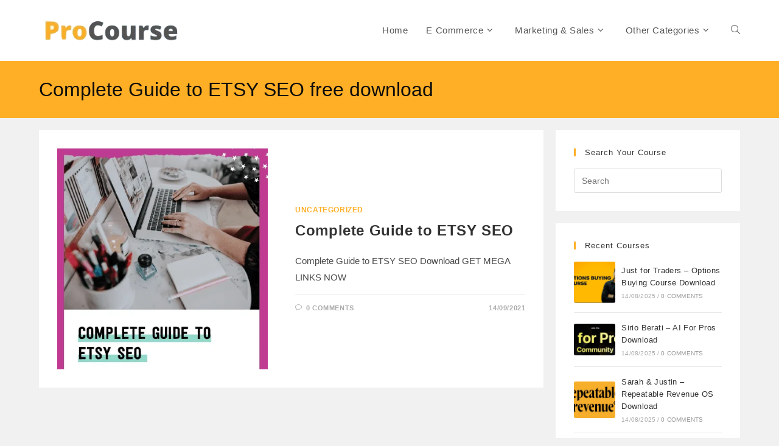

--- FILE ---
content_type: text/html; charset=UTF-8
request_url: https://procourse.net/tag/complete-guide-to-etsy-seo-free-download/
body_size: 19610
content:
<!DOCTYPE html><html class="html" lang="en-US"><head><script data-no-optimize="1">var litespeed_docref=sessionStorage.getItem("litespeed_docref");litespeed_docref&&(Object.defineProperty(document,"referrer",{get:function(){return litespeed_docref}}),sessionStorage.removeItem("litespeed_docref"));</script> <meta charset="UTF-8"><link rel="profile" href="https://gmpg.org/xfn/11"><title>Complete Guide to ETSY SEO free download &#8211; Procourse</title><meta name='robots' content='max-image-preview:large, max-snippet:-1, max-video-preview:-1' /> <script id="cookieyes" type="litespeed/javascript" data-src="https://cdn-cookieyes.com/client_data/f56143272d73b4d5c65f0874/script.js"></script><meta name="viewport" content="width=device-width, initial-scale=1"><link rel="canonical" href="https://procourse.net/tag/complete-guide-to-etsy-seo-free-download/"><meta property="og:title" content="Complete Guide to ETSY SEO free download &#8211; Procourse"><meta property="og:type" content="website"><meta property="og:url" content="https://procourse.net/tag/complete-guide-to-etsy-seo-free-download/"><meta property="og:locale" content="en_US"><meta property="og:site_name" content="Procourse"><meta name="twitter:card" content="summary_large_image"><link rel='dns-prefetch' href='//www.googletagmanager.com' /><link rel="alternate" type="application/rss+xml" title="Procourse &raquo; Feed" href="https://procourse.net/feed/" /><link rel="alternate" type="application/rss+xml" title="Procourse &raquo; Comments Feed" href="https://procourse.net/comments/feed/" /><link rel="alternate" type="application/rss+xml" title="Procourse &raquo; Complete Guide to ETSY SEO free download Tag Feed" href="https://procourse.net/tag/complete-guide-to-etsy-seo-free-download/feed/" /><style id='wp-img-auto-sizes-contain-inline-css'>img:is([sizes=auto i],[sizes^="auto," i]){contain-intrinsic-size:3000px 1500px}
/*# sourceURL=wp-img-auto-sizes-contain-inline-css */</style><style id="litespeed-ccss">ul{box-sizing:border-box}.entry-content{counter-reset:footnotes}:root{--wp-block-synced-color:#7a00df;--wp-block-synced-color--rgb:122,0,223;--wp-bound-block-color:var(--wp-block-synced-color);--wp-editor-canvas-background:#ddd;--wp-admin-theme-color:#007cba;--wp-admin-theme-color--rgb:0,124,186;--wp-admin-theme-color-darker-10:#006ba1;--wp-admin-theme-color-darker-10--rgb:0,107,160.5;--wp-admin-theme-color-darker-20:#005a87;--wp-admin-theme-color-darker-20--rgb:0,90,135;--wp-admin-border-width-focus:2px}:root{--wp--preset--font-size--normal:16px;--wp--preset--font-size--huge:42px}.screen-reader-text{border:0;clip-path:inset(50%);height:1px;margin:-1px;overflow:hidden;padding:0;position:absolute;width:1px;word-wrap:normal!important}:root{--wp--preset--aspect-ratio--square:1;--wp--preset--aspect-ratio--4-3:4/3;--wp--preset--aspect-ratio--3-4:3/4;--wp--preset--aspect-ratio--3-2:3/2;--wp--preset--aspect-ratio--2-3:2/3;--wp--preset--aspect-ratio--16-9:16/9;--wp--preset--aspect-ratio--9-16:9/16;--wp--preset--color--black:#000000;--wp--preset--color--cyan-bluish-gray:#abb8c3;--wp--preset--color--white:#ffffff;--wp--preset--color--pale-pink:#f78da7;--wp--preset--color--vivid-red:#cf2e2e;--wp--preset--color--luminous-vivid-orange:#ff6900;--wp--preset--color--luminous-vivid-amber:#fcb900;--wp--preset--color--light-green-cyan:#7bdcb5;--wp--preset--color--vivid-green-cyan:#00d084;--wp--preset--color--pale-cyan-blue:#8ed1fc;--wp--preset--color--vivid-cyan-blue:#0693e3;--wp--preset--color--vivid-purple:#9b51e0;--wp--preset--gradient--vivid-cyan-blue-to-vivid-purple:linear-gradient(135deg,rgb(6,147,227) 0%,rgb(155,81,224) 100%);--wp--preset--gradient--light-green-cyan-to-vivid-green-cyan:linear-gradient(135deg,rgb(122,220,180) 0%,rgb(0,208,130) 100%);--wp--preset--gradient--luminous-vivid-amber-to-luminous-vivid-orange:linear-gradient(135deg,rgb(252,185,0) 0%,rgb(255,105,0) 100%);--wp--preset--gradient--luminous-vivid-orange-to-vivid-red:linear-gradient(135deg,rgb(255,105,0) 0%,rgb(207,46,46) 100%);--wp--preset--gradient--very-light-gray-to-cyan-bluish-gray:linear-gradient(135deg,rgb(238,238,238) 0%,rgb(169,184,195) 100%);--wp--preset--gradient--cool-to-warm-spectrum:linear-gradient(135deg,rgb(74,234,220) 0%,rgb(151,120,209) 20%,rgb(207,42,186) 40%,rgb(238,44,130) 60%,rgb(251,105,98) 80%,rgb(254,248,76) 100%);--wp--preset--gradient--blush-light-purple:linear-gradient(135deg,rgb(255,206,236) 0%,rgb(152,150,240) 100%);--wp--preset--gradient--blush-bordeaux:linear-gradient(135deg,rgb(254,205,165) 0%,rgb(254,45,45) 50%,rgb(107,0,62) 100%);--wp--preset--gradient--luminous-dusk:linear-gradient(135deg,rgb(255,203,112) 0%,rgb(199,81,192) 50%,rgb(65,88,208) 100%);--wp--preset--gradient--pale-ocean:linear-gradient(135deg,rgb(255,245,203) 0%,rgb(182,227,212) 50%,rgb(51,167,181) 100%);--wp--preset--gradient--electric-grass:linear-gradient(135deg,rgb(202,248,128) 0%,rgb(113,206,126) 100%);--wp--preset--gradient--midnight:linear-gradient(135deg,rgb(2,3,129) 0%,rgb(40,116,252) 100%);--wp--preset--font-size--small:13px;--wp--preset--font-size--medium:20px;--wp--preset--font-size--large:36px;--wp--preset--font-size--x-large:42px;--wp--preset--spacing--20:0.44rem;--wp--preset--spacing--30:0.67rem;--wp--preset--spacing--40:1rem;--wp--preset--spacing--50:1.5rem;--wp--preset--spacing--60:2.25rem;--wp--preset--spacing--70:3.38rem;--wp--preset--spacing--80:5.06rem;--wp--preset--shadow--natural:6px 6px 9px rgba(0, 0, 0, 0.2);--wp--preset--shadow--deep:12px 12px 50px rgba(0, 0, 0, 0.4);--wp--preset--shadow--sharp:6px 6px 0px rgba(0, 0, 0, 0.2);--wp--preset--shadow--outlined:6px 6px 0px -3px rgb(255, 255, 255), 6px 6px rgb(0, 0, 0);--wp--preset--shadow--crisp:6px 6px 0px rgb(0, 0, 0)}.fa{font-family:var(--fa-style-family,"Font Awesome 6 Free");font-weight:var(--fa-style,900)}.fa{-moz-osx-font-smoothing:grayscale;-webkit-font-smoothing:antialiased;display:var(--fa-display,inline-block);font-style:normal;font-variant:normal;line-height:1;text-rendering:auto}.fa:before{content:var(--fa)}.fa-bars{--fa:"\f0c9"}.fa-angle-down{--fa:"\f107"}.fa-angle-up{--fa:"\f106"}:host,:root{--fa-style-family-brands:"Font Awesome 6 Brands";--fa-font-brands:normal 400 1em/1 "Font Awesome 6 Brands"}:host,:root{--fa-font-regular:normal 400 1em/1 "Font Awesome 6 Free"}:host,:root{--fa-style-family-classic:"Font Awesome 6 Free";--fa-font-solid:normal 900 1em/1 "Font Awesome 6 Free"}.icon-magnifier{font-family:"simple-line-icons";speak:none;font-style:normal;font-weight:400;font-variant:normal;text-transform:none;line-height:1;-webkit-font-smoothing:antialiased;-moz-osx-font-smoothing:grayscale}.icon-magnifier:before{content:""}html,body,div,span,h1,h4,a,img,i,ul,li,form,article,aside,header,nav{margin:0;padding:0;border:0;outline:0;font-size:100%;font:inherit;vertical-align:baseline;font-family:inherit;font-size:100%;font-style:inherit;font-weight:inherit}article,aside,header,nav{display:block}html{font-size:62.5%;overflow-y:scroll;-webkit-text-size-adjust:100%;-ms-text-size-adjust:100%}*,*:before,*:after{-webkit-box-sizing:border-box;-moz-box-sizing:border-box;box-sizing:border-box}article,aside,header,main,nav{display:block}a img{border:0}img{max-width:100%;height:auto}html{-ms-overflow-x:hidden;overflow-x:hidden}body{font-family:"Open Sans",sans-serif;font-size:14px;line-height:1.8;color:#4a4a4a;overflow-wrap:break-word;word-wrap:break-word}body{background-color:#fff}i{font-style:italic}.screen-reader-text{border:0;clip:rect(1px,1px,1px,1px);clip-path:inset(50%);height:1px;margin:-1px;font-size:14px!important;font-weight:400;overflow:hidden;padding:0;position:absolute!important;width:1px;word-wrap:normal!important}html{font-family:sans-serif;-ms-text-size-adjust:100%;-webkit-text-size-adjust:100%}body{margin:0}article,aside,header,main,nav{display:block}a{background-color:#fff0}img{border:0}button,input{color:inherit;font:inherit;margin:0}button{overflow:visible}button{text-transform:none}button{-webkit-appearance:button}button::-moz-focus-inner,input::-moz-focus-inner{border:0;padding:0}input{line-height:normal}input[type=search]::-webkit-search-cancel-button,input[type=search]::-webkit-search-decoration{-webkit-appearance:none}.container{width:1200px;max-width:90%;margin:0 auto}#wrap{position:relative}#main{position:relative}#main #content-wrap{padding-top:50px;padding-bottom:50px}.content-area{float:left;position:relative;width:72%;padding-right:30px;border-right-width:1px;border-style:solid;border-color:#f1f1f1}.widget-area{width:28%}.widget-area.sidebar-primary{float:right;padding-left:30px}.separate-layout{background-color:#f1f1f1}.separate-layout .content-area,.separate-layout .widget-area .sidebar-box{background-color:#fff;padding:30px}.separate-layout .content-area{border-right-width:0}.separate-layout .widget-area.sidebar-primary{padding-left:20px}.separate-layout #main #content-wrap{padding-top:20px;padding-bottom:20px}.separate-layout .sidebar-box{margin-bottom:20px}@media only screen and (max-width:959px){.container{max-width:90%}.content-area{float:none!important;width:100%;margin-bottom:40px;border:0}.widget-area.sidebar-primary{float:none!important;width:100%;padding:0!important;border:0}#main #content-wrap.container{width:auto!important}.separate-layout .container{max-width:95%}.separate-layout .content-area{margin-bottom:20px}.separate-layout .widget-area{padding-left:0!important;padding-right:0!important}}@media only screen and (max-width:767px){#wrap{width:100%!important}}img{max-width:100%;height:auto;vertical-align:middle}img[class*=attachment-]{height:auto}.clr:after{content:"";display:block;visibility:hidden;clear:both;zoom:1;height:0}a{color:#333}a{text-decoration:none}h1,h4{font-weight:600;margin:0 0 20px;color:#333;line-height:1.4}h1{font-size:23px}h4{font-size:17px}ul{margin:15px 0 15px 20px}li ul{margin:0 0 0 25px}form input[type=search]{display:inline-block;min-height:40px;width:100%;font-size:14px;line-height:1.8;padding:6px 12px;vertical-align:middle;background-color:#fff0;color:#333;border:1px solid #ddd;-webkit-border-radius:3px;-moz-border-radius:3px;-ms-border-radius:3px;border-radius:3px}input[type=search]{-webkit-appearance:none}input[type=search]::-webkit-search-decoration,input[type=search]::-webkit-search-cancel-button,input[type=search]::-webkit-search-results-button,input[type=search]::-webkit-search-results-decoration{display:none}button[type=submit]{display:inline-block;font-family:inherit;background-color:#13aff0;color:#fff;font-size:12px;font-weight:600;text-transform:uppercase;margin:0;padding:14px 20px;border:0;text-align:center;letter-spacing:.1em;line-height:1}button::-moz-focus-inner{padding:0;border:0}#site-header{position:relative;width:100%;background-color:#fff;border-bottom:1px solid #f1f1f1;z-index:100}.no-header-border #site-header{border-bottom:none}#site-header-inner{position:relative;height:100%}#site-logo{float:left;height:100%;display:table}#site-logo #site-logo-inner{display:table-cell;vertical-align:middle;height:74px}#site-logo #site-logo-inner a{background-color:#fff0!important}#site-logo #site-logo-inner a img{width:auto;vertical-align:middle}@media only screen and (max-width:767px){#site-logo{margin-top:0px!important;margin-bottom:0px!important}}#site-navigation-wrap{float:right;position:relative;right:-15px}#site-navigation-wrap .dropdown-menu{list-style:none;margin:0;padding:0}#site-navigation-wrap .dropdown-menu>li{float:left;position:relative}#site-navigation-wrap .dropdown-menu>li>a{display:block;font-size:13px;line-height:74px;color:#555;padding:0 15px;letter-spacing:.6px}#site-navigation-wrap .dropdown-menu>li>a.site-search-toggle{letter-spacing:0}#site-navigation-wrap .dropdown-menu>li>a .nav-arrow{padding-left:6px;line-height:1}.sf-menu,.sf-menu *{margin:0;padding:0;list-style:none}.sf-menu li.menu-item{position:relative;white-space:nowrap;white-space:normal}.sf-menu ul.sub-menu{position:absolute;visibility:hidden;top:100%;left:0;z-index:9999}.sf-menu>li{float:left}.sf-menu a.menu-link{display:block;position:relative;zoom:1}.dropdown-menu,.dropdown-menu *{margin:0;padding:0;list-style:none}.dropdown-menu .sub-menu{display:none;position:absolute;top:100%;left:0;background-color:#fff;border-top:3px solid #13aff0;min-width:180px;line-height:1;text-align:left;z-index:999;-webkit-box-shadow:0 2px 6px rgb(0 0 0/.1);-moz-box-shadow:0 2px 6px rgb(0 0 0/.1);box-shadow:0 2px 6px rgb(0 0 0/.1)}.dropdown-menu li .sub-menu li.menu-item{display:block;float:none}.dropdown-menu ul li.menu-item{display:block;border-bottom:1px solid #f1f1f1}.dropdown-menu ul li.menu-item:last-child{border-bottom:0}.dropdown-menu ul li a.menu-link{display:block;position:relative;float:none;font-size:12px;font-weight:400;line-height:1.2em;letter-spacing:.6px;padding:12px 15px;text-transform:capitalize}.dropdown-menu li a.menu-link i{padding-right:5px}.oceanwp-mobile-menu-icon{display:none;position:relative}.oceanwp-mobile-menu-icon.mobile-right{float:right}.oceanwp-mobile-menu-icon a{font-size:13px;line-height:74px;color:#555;padding-left:15px;letter-spacing:.6px}.oceanwp-mobile-menu-icon a:first-child{padding-left:0}.oceanwp-mobile-menu-icon a.mobile-menu .oceanwp-text,.oceanwp-mobile-menu-icon a.mobile-menu .oceanwp-close-text{padding-left:6px}.oceanwp-mobile-menu-icon a.mobile-menu .oceanwp-close-text{display:none}#searchform-dropdown{position:absolute;right:0;background-color:#fff;border-top:3px solid #13aff0;top:100%;padding:15px;width:260px;-webkit-box-shadow:0 2px 7px rgb(0 0 0/.1);-moz-box-shadow:0 2px 7px rgb(0 0 0/.1);box-shadow:0 2px 7px rgb(0 0 0/.1);visibility:hidden;-moz-opacity:0;-webkit-opacity:0;opacity:0;z-index:10000}#searchform-dropdown input{display:block;background-color:#fff0;-webkit-border-radius:0;-moz-border-radius:0;-ms-border-radius:0;border-radius:0;margin:0}#mobile-dropdown{display:none;position:absolute;top:100%;left:0;width:100%;background-color:#fff;max-height:400px;overflow-y:auto;-webkit-box-shadow:0 2px 6px rgb(0 0 0/.1);-moz-box-shadow:0 2px 6px rgb(0 0 0/.1);box-shadow:0 2px 6px rgb(0 0 0/.1)}#mobile-dropdown ul{margin:0;list-style:none}#mobile-dropdown ul li{border-bottom:1px solid rgb(0 0 0/.035)}#mobile-dropdown ul li a{display:block;position:relative;padding:12px 40px;text-align:left}#mobile-dropdown ul li a i{margin-right:10px}#mobile-dropdown ul li ul{display:none;border-top:1px solid rgb(0 0 0/.035);margin-left:0;background-color:rgb(0 0 0/.02)}#mobile-dropdown ul li.search-toggle-li{display:none}#mobile-dropdown #mobile-menu-search{display:block;padding:20px 40px}#mobile-dropdown #mobile-menu-search form{position:relative}#mobile-dropdown #mobile-menu-search form input{padding:6px 45px 6px 12px!important;margin-top:0!important;-webkit-box-sizing:inherit;-moz-box-sizing:inherit;box-sizing:inherit}#mobile-dropdown #mobile-menu-search form button{display:block;position:absolute;right:10px;height:30px;line-height:30px;width:30px;padding:0;text-align:center;top:50%;margin-top:-15px;background-color:#fff0!important;color:#555;border:0}.page-header{position:relative;background-color:#f5f5f5;padding:34px 0}.page-header .container{position:relative}.page-header-title{display:block;font-size:24px;line-height:1.4em;font-weight:400;margin:0;color:#333}@media only screen and (max-width:767px){.page-header{background-attachment:initial!important}}.single .thumbnail{position:relative;margin-bottom:20px}.single .thumbnail img{width:100%}.single .entry-title{font-size:34px;padding:0 0 20px;margin:0 0 15px;border-bottom:1px solid #f1f1f1;letter-spacing:.6px}@media only screen and (max-width:480px){.single-post .entry-title{font-size:26px}}.single .entry-content{margin-bottom:20px}.widget-area{font-size:13px}.sidebar-box{margin-bottom:40px}.sidebar-box ul{margin:0;padding:0;list-style:none}.widget-title{display:block;line-height:1;font-size:13px;font-weight:400;color:#333;border-width:0 0 0 3px;border-style:solid;border-color:#13aff0;letter-spacing:1px;padding-left:15px;margin:0 0 20px;text-transform:capitalize}#scroll-top{display:none;opacity:0;position:fixed;right:20px;bottom:20px;width:40px;height:40px;line-height:40px;background-color:rgb(0 0 0/.4);color:#fff;font-size:18px;-webkit-border-radius:2px;-moz-border-radius:2px;-ms-border-radius:2px;border-radius:2px;text-align:center;z-index:100;-webkit-box-sizing:content-box;-moz-box-sizing:content-box;box-sizing:content-box}@media only screen and (max-width:480px){#scroll-top{right:10px;bottom:10px;width:26px;height:26px;line-height:24px;font-size:14px}}#mobile-menu-search{display:none}button::-moz-focus-inner{padding:0;border:0}@media only screen and (max-width:959px){body.default-breakpoint #site-navigation-wrap{display:none}body.default-breakpoint .oceanwp-mobile-menu-icon{display:block}}.oceanwp-recent-posts li{display:-ms-flexbox;display:flex;-ms-flex-align:center;align-items:center;-ms-flex-pack:center;justify-content:center;position:relative;line-height:1.6;margin-top:15px;padding-top:15px;border-top:1px solid #e9e9e9}.oceanwp-recent-posts li:first-child{margin-top:0;padding-top:0;border:0}.oceanwp-recent-posts .recent-posts-thumbnail{position:relative;width:25%;min-width:68px;margin-right:4%}.oceanwp-recent-posts .recent-posts-thumbnail img{width:100%;border-radius:3px}.oceanwp-recent-posts .recent-posts-thumbnail .overlay{position:absolute;bottom:0;left:0;right:0;width:100%;height:100%;border-radius:3px;background-color:rgb(0 0 0/.2);opacity:0;text-align:center}.oceanwp-recent-posts .recent-posts-details{width:100%}.oceanwp-recent-posts .recent-posts-title{font-weight:500;letter-spacing:.4px}.oceanwp-recent-posts .recent-posts-info{display:block;color:#aaa;margin-top:6px;font-size:10px;line-height:1.2;text-transform:uppercase;letter-spacing:.2px}.oceanwp-recent-posts .recent-posts-info .sep{padding:0 3px}.oceanwp-recent-posts .recent-posts-date,.oceanwp-recent-posts .recent-posts-comments{display:inline-block}.oceanwp-recent-posts .recent-posts-comments a{color:#999}@media only screen and (max-width:959px){.oceanwp-recent-posts .recent-posts-thumbnail{width:15%;margin-right:3%}}@media only screen and (max-width:480px){.oceanwp-recent-posts .recent-posts-thumbnail{width:25%;margin-right:4%}}button[type="submit"]{background-color:#ffaf26}.widget-title{border-color:#ffaf26}#searchform-dropdown{border-color:#ffaf26}.dropdown-menu .sub-menu{border-color:#ffaf26}body button[type="submit"],body button{background-color:#ffaf26}body button[type="submit"],body button{border-color:#fff}.page-header .page-header-title{color:#0c0c0c}button[type="submit"],button{border-style:solid}button[type="submit"],button{border-width:1px}form input[type="search"]{border-style:solid}form input[type="search"]{border-radius:3px}#scroll-top{background-color:#ffaf26}.page-header{padding:25px 0 25px 0}#site-logo #site-logo-inner{height:100px}#site-navigation-wrap .dropdown-menu>li>a,.oceanwp-mobile-menu-icon a{line-height:100px}#site-logo #site-logo-inner a img{max-width:231px}#site-header #site-logo #site-logo-inner a img{max-height:50px}.page-header{background-color:#ffaf26}body{font-size:15px;line-height:1.8}h1,h4,.widget-title,.entry-title,.sidebar-box .widget-title{line-height:1.4}h1{font-size:23px;line-height:1.4}h4{font-size:17px;line-height:1.4}.page-header .page-header-title{font-size:32px;line-height:1.4}#site-navigation-wrap .dropdown-menu>li>a,.oceanwp-mobile-menu-icon a{font-size:15px}.dropdown-menu ul li a.menu-link{font-size:12px;line-height:1.2;letter-spacing:.6px}#mobile-dropdown ul li a{font-size:15px;line-height:1.8}.single-post .entry-title{line-height:1.4;letter-spacing:.6px}.sidebar-box .widget-title{font-size:13px;line-height:1;letter-spacing:1px}.fa{display:inline-block;font-family:FontAwesome;font-style:normal;font-weight:400;line-height:1;-webkit-font-smoothing:antialiased;-moz-osx-font-smoothing:grayscale}.fa-bars:before{content:""}.fa-angle-up:before{content:""}.fa-angle-down:before{content:""}</style><link rel="preload" data-asynced="1" data-optimized="2" as="style" onload="this.onload=null;this.rel='stylesheet'" href="https://procourse.net/wp-content/litespeed/css/e6f7a4877aacd943fc8de7955822534e.css?ver=7d7e5" /><script data-optimized="1" type="litespeed/javascript" data-src="https://procourse.net/wp-content/plugins/litespeed-cache/assets/js/css_async.min.js"></script> <style id='wp-block-library-theme-inline-css'>.wp-block-audio :where(figcaption){color:#555;font-size:13px;text-align:center}.is-dark-theme .wp-block-audio :where(figcaption){color:#ffffffa6}.wp-block-audio{margin:0 0 1em}.wp-block-code{border:1px solid #ccc;border-radius:4px;font-family:Menlo,Consolas,monaco,monospace;padding:.8em 1em}.wp-block-embed :where(figcaption){color:#555;font-size:13px;text-align:center}.is-dark-theme .wp-block-embed :where(figcaption){color:#ffffffa6}.wp-block-embed{margin:0 0 1em}.blocks-gallery-caption{color:#555;font-size:13px;text-align:center}.is-dark-theme .blocks-gallery-caption{color:#ffffffa6}:root :where(.wp-block-image figcaption){color:#555;font-size:13px;text-align:center}.is-dark-theme :root :where(.wp-block-image figcaption){color:#ffffffa6}.wp-block-image{margin:0 0 1em}.wp-block-pullquote{border-bottom:4px solid;border-top:4px solid;color:currentColor;margin-bottom:1.75em}.wp-block-pullquote :where(cite),.wp-block-pullquote :where(footer),.wp-block-pullquote__citation{color:currentColor;font-size:.8125em;font-style:normal;text-transform:uppercase}.wp-block-quote{border-left:.25em solid;margin:0 0 1.75em;padding-left:1em}.wp-block-quote cite,.wp-block-quote footer{color:currentColor;font-size:.8125em;font-style:normal;position:relative}.wp-block-quote:where(.has-text-align-right){border-left:none;border-right:.25em solid;padding-left:0;padding-right:1em}.wp-block-quote:where(.has-text-align-center){border:none;padding-left:0}.wp-block-quote.is-large,.wp-block-quote.is-style-large,.wp-block-quote:where(.is-style-plain){border:none}.wp-block-search .wp-block-search__label{font-weight:700}.wp-block-search__button{border:1px solid #ccc;padding:.375em .625em}:where(.wp-block-group.has-background){padding:1.25em 2.375em}.wp-block-separator.has-css-opacity{opacity:.4}.wp-block-separator{border:none;border-bottom:2px solid;margin-left:auto;margin-right:auto}.wp-block-separator.has-alpha-channel-opacity{opacity:1}.wp-block-separator:not(.is-style-wide):not(.is-style-dots){width:100px}.wp-block-separator.has-background:not(.is-style-dots){border-bottom:none;height:1px}.wp-block-separator.has-background:not(.is-style-wide):not(.is-style-dots){height:2px}.wp-block-table{margin:0 0 1em}.wp-block-table td,.wp-block-table th{word-break:normal}.wp-block-table :where(figcaption){color:#555;font-size:13px;text-align:center}.is-dark-theme .wp-block-table :where(figcaption){color:#ffffffa6}.wp-block-video :where(figcaption){color:#555;font-size:13px;text-align:center}.is-dark-theme .wp-block-video :where(figcaption){color:#ffffffa6}.wp-block-video{margin:0 0 1em}:root :where(.wp-block-template-part.has-background){margin-bottom:0;margin-top:0;padding:1.25em 2.375em}
/*# sourceURL=/wp-includes/css/dist/block-library/theme.min.css */</style><style id='classic-theme-styles-inline-css'>/*! This file is auto-generated */
.wp-block-button__link{color:#fff;background-color:#32373c;border-radius:9999px;box-shadow:none;text-decoration:none;padding:calc(.667em + 2px) calc(1.333em + 2px);font-size:1.125em}.wp-block-file__button{background:#32373c;color:#fff;text-decoration:none}
/*# sourceURL=/wp-includes/css/classic-themes.min.css */</style><style id='global-styles-inline-css'>:root{--wp--preset--aspect-ratio--square: 1;--wp--preset--aspect-ratio--4-3: 4/3;--wp--preset--aspect-ratio--3-4: 3/4;--wp--preset--aspect-ratio--3-2: 3/2;--wp--preset--aspect-ratio--2-3: 2/3;--wp--preset--aspect-ratio--16-9: 16/9;--wp--preset--aspect-ratio--9-16: 9/16;--wp--preset--color--black: #000000;--wp--preset--color--cyan-bluish-gray: #abb8c3;--wp--preset--color--white: #ffffff;--wp--preset--color--pale-pink: #f78da7;--wp--preset--color--vivid-red: #cf2e2e;--wp--preset--color--luminous-vivid-orange: #ff6900;--wp--preset--color--luminous-vivid-amber: #fcb900;--wp--preset--color--light-green-cyan: #7bdcb5;--wp--preset--color--vivid-green-cyan: #00d084;--wp--preset--color--pale-cyan-blue: #8ed1fc;--wp--preset--color--vivid-cyan-blue: #0693e3;--wp--preset--color--vivid-purple: #9b51e0;--wp--preset--gradient--vivid-cyan-blue-to-vivid-purple: linear-gradient(135deg,rgb(6,147,227) 0%,rgb(155,81,224) 100%);--wp--preset--gradient--light-green-cyan-to-vivid-green-cyan: linear-gradient(135deg,rgb(122,220,180) 0%,rgb(0,208,130) 100%);--wp--preset--gradient--luminous-vivid-amber-to-luminous-vivid-orange: linear-gradient(135deg,rgb(252,185,0) 0%,rgb(255,105,0) 100%);--wp--preset--gradient--luminous-vivid-orange-to-vivid-red: linear-gradient(135deg,rgb(255,105,0) 0%,rgb(207,46,46) 100%);--wp--preset--gradient--very-light-gray-to-cyan-bluish-gray: linear-gradient(135deg,rgb(238,238,238) 0%,rgb(169,184,195) 100%);--wp--preset--gradient--cool-to-warm-spectrum: linear-gradient(135deg,rgb(74,234,220) 0%,rgb(151,120,209) 20%,rgb(207,42,186) 40%,rgb(238,44,130) 60%,rgb(251,105,98) 80%,rgb(254,248,76) 100%);--wp--preset--gradient--blush-light-purple: linear-gradient(135deg,rgb(255,206,236) 0%,rgb(152,150,240) 100%);--wp--preset--gradient--blush-bordeaux: linear-gradient(135deg,rgb(254,205,165) 0%,rgb(254,45,45) 50%,rgb(107,0,62) 100%);--wp--preset--gradient--luminous-dusk: linear-gradient(135deg,rgb(255,203,112) 0%,rgb(199,81,192) 50%,rgb(65,88,208) 100%);--wp--preset--gradient--pale-ocean: linear-gradient(135deg,rgb(255,245,203) 0%,rgb(182,227,212) 50%,rgb(51,167,181) 100%);--wp--preset--gradient--electric-grass: linear-gradient(135deg,rgb(202,248,128) 0%,rgb(113,206,126) 100%);--wp--preset--gradient--midnight: linear-gradient(135deg,rgb(2,3,129) 0%,rgb(40,116,252) 100%);--wp--preset--font-size--small: 13px;--wp--preset--font-size--medium: 20px;--wp--preset--font-size--large: 36px;--wp--preset--font-size--x-large: 42px;--wp--preset--spacing--20: 0.44rem;--wp--preset--spacing--30: 0.67rem;--wp--preset--spacing--40: 1rem;--wp--preset--spacing--50: 1.5rem;--wp--preset--spacing--60: 2.25rem;--wp--preset--spacing--70: 3.38rem;--wp--preset--spacing--80: 5.06rem;--wp--preset--shadow--natural: 6px 6px 9px rgba(0, 0, 0, 0.2);--wp--preset--shadow--deep: 12px 12px 50px rgba(0, 0, 0, 0.4);--wp--preset--shadow--sharp: 6px 6px 0px rgba(0, 0, 0, 0.2);--wp--preset--shadow--outlined: 6px 6px 0px -3px rgb(255, 255, 255), 6px 6px rgb(0, 0, 0);--wp--preset--shadow--crisp: 6px 6px 0px rgb(0, 0, 0);}:where(.is-layout-flex){gap: 0.5em;}:where(.is-layout-grid){gap: 0.5em;}body .is-layout-flex{display: flex;}.is-layout-flex{flex-wrap: wrap;align-items: center;}.is-layout-flex > :is(*, div){margin: 0;}body .is-layout-grid{display: grid;}.is-layout-grid > :is(*, div){margin: 0;}:where(.wp-block-columns.is-layout-flex){gap: 2em;}:where(.wp-block-columns.is-layout-grid){gap: 2em;}:where(.wp-block-post-template.is-layout-flex){gap: 1.25em;}:where(.wp-block-post-template.is-layout-grid){gap: 1.25em;}.has-black-color{color: var(--wp--preset--color--black) !important;}.has-cyan-bluish-gray-color{color: var(--wp--preset--color--cyan-bluish-gray) !important;}.has-white-color{color: var(--wp--preset--color--white) !important;}.has-pale-pink-color{color: var(--wp--preset--color--pale-pink) !important;}.has-vivid-red-color{color: var(--wp--preset--color--vivid-red) !important;}.has-luminous-vivid-orange-color{color: var(--wp--preset--color--luminous-vivid-orange) !important;}.has-luminous-vivid-amber-color{color: var(--wp--preset--color--luminous-vivid-amber) !important;}.has-light-green-cyan-color{color: var(--wp--preset--color--light-green-cyan) !important;}.has-vivid-green-cyan-color{color: var(--wp--preset--color--vivid-green-cyan) !important;}.has-pale-cyan-blue-color{color: var(--wp--preset--color--pale-cyan-blue) !important;}.has-vivid-cyan-blue-color{color: var(--wp--preset--color--vivid-cyan-blue) !important;}.has-vivid-purple-color{color: var(--wp--preset--color--vivid-purple) !important;}.has-black-background-color{background-color: var(--wp--preset--color--black) !important;}.has-cyan-bluish-gray-background-color{background-color: var(--wp--preset--color--cyan-bluish-gray) !important;}.has-white-background-color{background-color: var(--wp--preset--color--white) !important;}.has-pale-pink-background-color{background-color: var(--wp--preset--color--pale-pink) !important;}.has-vivid-red-background-color{background-color: var(--wp--preset--color--vivid-red) !important;}.has-luminous-vivid-orange-background-color{background-color: var(--wp--preset--color--luminous-vivid-orange) !important;}.has-luminous-vivid-amber-background-color{background-color: var(--wp--preset--color--luminous-vivid-amber) !important;}.has-light-green-cyan-background-color{background-color: var(--wp--preset--color--light-green-cyan) !important;}.has-vivid-green-cyan-background-color{background-color: var(--wp--preset--color--vivid-green-cyan) !important;}.has-pale-cyan-blue-background-color{background-color: var(--wp--preset--color--pale-cyan-blue) !important;}.has-vivid-cyan-blue-background-color{background-color: var(--wp--preset--color--vivid-cyan-blue) !important;}.has-vivid-purple-background-color{background-color: var(--wp--preset--color--vivid-purple) !important;}.has-black-border-color{border-color: var(--wp--preset--color--black) !important;}.has-cyan-bluish-gray-border-color{border-color: var(--wp--preset--color--cyan-bluish-gray) !important;}.has-white-border-color{border-color: var(--wp--preset--color--white) !important;}.has-pale-pink-border-color{border-color: var(--wp--preset--color--pale-pink) !important;}.has-vivid-red-border-color{border-color: var(--wp--preset--color--vivid-red) !important;}.has-luminous-vivid-orange-border-color{border-color: var(--wp--preset--color--luminous-vivid-orange) !important;}.has-luminous-vivid-amber-border-color{border-color: var(--wp--preset--color--luminous-vivid-amber) !important;}.has-light-green-cyan-border-color{border-color: var(--wp--preset--color--light-green-cyan) !important;}.has-vivid-green-cyan-border-color{border-color: var(--wp--preset--color--vivid-green-cyan) !important;}.has-pale-cyan-blue-border-color{border-color: var(--wp--preset--color--pale-cyan-blue) !important;}.has-vivid-cyan-blue-border-color{border-color: var(--wp--preset--color--vivid-cyan-blue) !important;}.has-vivid-purple-border-color{border-color: var(--wp--preset--color--vivid-purple) !important;}.has-vivid-cyan-blue-to-vivid-purple-gradient-background{background: var(--wp--preset--gradient--vivid-cyan-blue-to-vivid-purple) !important;}.has-light-green-cyan-to-vivid-green-cyan-gradient-background{background: var(--wp--preset--gradient--light-green-cyan-to-vivid-green-cyan) !important;}.has-luminous-vivid-amber-to-luminous-vivid-orange-gradient-background{background: var(--wp--preset--gradient--luminous-vivid-amber-to-luminous-vivid-orange) !important;}.has-luminous-vivid-orange-to-vivid-red-gradient-background{background: var(--wp--preset--gradient--luminous-vivid-orange-to-vivid-red) !important;}.has-very-light-gray-to-cyan-bluish-gray-gradient-background{background: var(--wp--preset--gradient--very-light-gray-to-cyan-bluish-gray) !important;}.has-cool-to-warm-spectrum-gradient-background{background: var(--wp--preset--gradient--cool-to-warm-spectrum) !important;}.has-blush-light-purple-gradient-background{background: var(--wp--preset--gradient--blush-light-purple) !important;}.has-blush-bordeaux-gradient-background{background: var(--wp--preset--gradient--blush-bordeaux) !important;}.has-luminous-dusk-gradient-background{background: var(--wp--preset--gradient--luminous-dusk) !important;}.has-pale-ocean-gradient-background{background: var(--wp--preset--gradient--pale-ocean) !important;}.has-electric-grass-gradient-background{background: var(--wp--preset--gradient--electric-grass) !important;}.has-midnight-gradient-background{background: var(--wp--preset--gradient--midnight) !important;}.has-small-font-size{font-size: var(--wp--preset--font-size--small) !important;}.has-medium-font-size{font-size: var(--wp--preset--font-size--medium) !important;}.has-large-font-size{font-size: var(--wp--preset--font-size--large) !important;}.has-x-large-font-size{font-size: var(--wp--preset--font-size--x-large) !important;}
:where(.wp-block-post-template.is-layout-flex){gap: 1.25em;}:where(.wp-block-post-template.is-layout-grid){gap: 1.25em;}
:where(.wp-block-term-template.is-layout-flex){gap: 1.25em;}:where(.wp-block-term-template.is-layout-grid){gap: 1.25em;}
:where(.wp-block-columns.is-layout-flex){gap: 2em;}:where(.wp-block-columns.is-layout-grid){gap: 2em;}
:root :where(.wp-block-pullquote){font-size: 1.5em;line-height: 1.6;}
/*# sourceURL=global-styles-inline-css */</style> <script type="litespeed/javascript" data-src="https://procourse.net/wp-includes/js/jquery/jquery.min.js" id="jquery-core-js"></script> 
 <script type="litespeed/javascript" data-src="https://www.googletagmanager.com/gtag/js?id=G-NFB3YMPKQY" id="google_gtagjs-js"></script> <script id="google_gtagjs-js-after" type="litespeed/javascript">window.dataLayer=window.dataLayer||[];function gtag(){dataLayer.push(arguments)}
gtag("set","linker",{"domains":["procourse.net"]});gtag("js",new Date());gtag("set","developer_id.dZTNiMT",!0);gtag("config","G-NFB3YMPKQY")</script> <script id="whp8352front.js5858-js-extra" type="litespeed/javascript">var whp_local_data={"add_url":"https://procourse.net/wp-admin/post-new.php?post_type=event","ajaxurl":"https://procourse.net/wp-admin/admin-ajax.php"}</script> <link rel="https://api.w.org/" href="https://procourse.net/wp-json/" /><link rel="alternate" title="JSON" type="application/json" href="https://procourse.net/wp-json/wp/v2/tags/24455" /><link rel="EditURI" type="application/rsd+xml" title="RSD" href="https://procourse.net/xmlrpc.php?rsd" /><meta name="generator" content="Site Kit by Google 1.170.0" /><meta name="generator" content="Elementor 3.34.2; features: additional_custom_breakpoints; settings: css_print_method-external, google_font-enabled, font_display-auto"><style>.e-con.e-parent:nth-of-type(n+4):not(.e-lazyloaded):not(.e-no-lazyload),
				.e-con.e-parent:nth-of-type(n+4):not(.e-lazyloaded):not(.e-no-lazyload) * {
					background-image: none !important;
				}
				@media screen and (max-height: 1024px) {
					.e-con.e-parent:nth-of-type(n+3):not(.e-lazyloaded):not(.e-no-lazyload),
					.e-con.e-parent:nth-of-type(n+3):not(.e-lazyloaded):not(.e-no-lazyload) * {
						background-image: none !important;
					}
				}
				@media screen and (max-height: 640px) {
					.e-con.e-parent:nth-of-type(n+2):not(.e-lazyloaded):not(.e-no-lazyload),
					.e-con.e-parent:nth-of-type(n+2):not(.e-lazyloaded):not(.e-no-lazyload) * {
						background-image: none !important;
					}
				}</style><link rel="icon" href="https://procourse.net/wp-content/uploads/2020/11/cropped-tt-32x32.jpg" sizes="32x32" /><link rel="icon" href="https://procourse.net/wp-content/uploads/2020/11/cropped-tt-192x192.jpg" sizes="192x192" /><link rel="apple-touch-icon" href="https://procourse.net/wp-content/uploads/2020/11/cropped-tt-180x180.jpg" /><meta name="msapplication-TileImage" content="https://procourse.net/wp-content/uploads/2020/11/cropped-tt-270x270.jpg" />
<style type="text/css">/* Colors */a:hover,a.light:hover,.theme-heading .text::before,.theme-heading .text::after,#top-bar-content >a:hover,#top-bar-social li.oceanwp-email a:hover,#site-navigation-wrap .dropdown-menu >li >a:hover,#site-header.medium-header #medium-searchform button:hover,.oceanwp-mobile-menu-icon a:hover,.blog-entry.post .blog-entry-header .entry-title a:hover,.blog-entry.post .blog-entry-readmore a:hover,.blog-entry.thumbnail-entry .blog-entry-category a,ul.meta li a:hover,.dropcap,.single nav.post-navigation .nav-links .title,body .related-post-title a:hover,body #wp-calendar caption,body .contact-info-widget.default i,body .contact-info-widget.big-icons i,body .custom-links-widget .oceanwp-custom-links li a:hover,body .custom-links-widget .oceanwp-custom-links li a:hover:before,body .posts-thumbnails-widget li a:hover,body .social-widget li.oceanwp-email a:hover,.comment-author .comment-meta .comment-reply-link,#respond #cancel-comment-reply-link:hover,#footer-widgets .footer-box a:hover,#footer-bottom a:hover,#footer-bottom #footer-bottom-menu a:hover,.sidr a:hover,.sidr-class-dropdown-toggle:hover,.sidr-class-menu-item-has-children.active >a,.sidr-class-menu-item-has-children.active >a >.sidr-class-dropdown-toggle,input[type=checkbox]:checked:before{color:#ffaf26}.single nav.post-navigation .nav-links .title .owp-icon use,.blog-entry.post .blog-entry-readmore a:hover .owp-icon use,body .contact-info-widget.default .owp-icon use,body .contact-info-widget.big-icons .owp-icon use{stroke:#ffaf26}input[type="button"],input[type="reset"],input[type="submit"],button[type="submit"],.button,#site-navigation-wrap .dropdown-menu >li.btn >a >span,.thumbnail:hover i,.thumbnail:hover .link-post-svg-icon,.post-quote-content,.omw-modal .omw-close-modal,body .contact-info-widget.big-icons li:hover i,body .contact-info-widget.big-icons li:hover .owp-icon,body div.wpforms-container-full .wpforms-form input[type=submit],body div.wpforms-container-full .wpforms-form button[type=submit],body div.wpforms-container-full .wpforms-form .wpforms-page-button,.woocommerce-cart .wp-element-button,.woocommerce-checkout .wp-element-button,.wp-block-button__link{background-color:#ffaf26}.widget-title{border-color:#ffaf26}blockquote{border-color:#ffaf26}.wp-block-quote{border-color:#ffaf26}#searchform-dropdown{border-color:#ffaf26}.dropdown-menu .sub-menu{border-color:#ffaf26}.blog-entry.large-entry .blog-entry-readmore a:hover{border-color:#ffaf26}.oceanwp-newsletter-form-wrap input[type="email"]:focus{border-color:#ffaf26}.social-widget li.oceanwp-email a:hover{border-color:#ffaf26}#respond #cancel-comment-reply-link:hover{border-color:#ffaf26}body .contact-info-widget.big-icons li:hover i{border-color:#ffaf26}body .contact-info-widget.big-icons li:hover .owp-icon{border-color:#ffaf26}#footer-widgets .oceanwp-newsletter-form-wrap input[type="email"]:focus{border-color:#ffaf26}body .theme-button,body input[type="submit"],body button[type="submit"],body button,body .button,body div.wpforms-container-full .wpforms-form input[type=submit],body div.wpforms-container-full .wpforms-form button[type=submit],body div.wpforms-container-full .wpforms-form .wpforms-page-button,.woocommerce-cart .wp-element-button,.woocommerce-checkout .wp-element-button,.wp-block-button__link{background-color:#ffaf26}body .theme-button:hover,body input[type="submit"]:hover,body button[type="submit"]:hover,body button:hover,body .button:hover,body div.wpforms-container-full .wpforms-form input[type=submit]:hover,body div.wpforms-container-full .wpforms-form input[type=submit]:active,body div.wpforms-container-full .wpforms-form button[type=submit]:hover,body div.wpforms-container-full .wpforms-form button[type=submit]:active,body div.wpforms-container-full .wpforms-form .wpforms-page-button:hover,body div.wpforms-container-full .wpforms-form .wpforms-page-button:active,.woocommerce-cart .wp-element-button:hover,.woocommerce-checkout .wp-element-button:hover,.wp-block-button__link:hover{background-color:#ffaf26}body .theme-button,body input[type="submit"],body button[type="submit"],body button,body .button,body div.wpforms-container-full .wpforms-form input[type=submit],body div.wpforms-container-full .wpforms-form button[type=submit],body div.wpforms-container-full .wpforms-form .wpforms-page-button,.woocommerce-cart .wp-element-button,.woocommerce-checkout .wp-element-button,.wp-block-button__link{border-color:#ffffff}body .theme-button:hover,body input[type="submit"]:hover,body button[type="submit"]:hover,body button:hover,body .button:hover,body div.wpforms-container-full .wpforms-form input[type=submit]:hover,body div.wpforms-container-full .wpforms-form input[type=submit]:active,body div.wpforms-container-full .wpforms-form button[type=submit]:hover,body div.wpforms-container-full .wpforms-form button[type=submit]:active,body div.wpforms-container-full .wpforms-form .wpforms-page-button:hover,body div.wpforms-container-full .wpforms-form .wpforms-page-button:active,.woocommerce-cart .wp-element-button:hover,.woocommerce-checkout .wp-element-button:hover,.wp-block-button__link:hover{border-color:#ffffff}.page-header .page-header-title,.page-header.background-image-page-header .page-header-title{color:#0c0c0c}h2{color:#333333}/* OceanWP Style Settings CSS */.theme-button,input[type="submit"],button[type="submit"],button,.button,body div.wpforms-container-full .wpforms-form input[type=submit],body div.wpforms-container-full .wpforms-form button[type=submit],body div.wpforms-container-full .wpforms-form .wpforms-page-button{border-style:solid}.theme-button,input[type="submit"],button[type="submit"],button,.button,body div.wpforms-container-full .wpforms-form input[type=submit],body div.wpforms-container-full .wpforms-form button[type=submit],body div.wpforms-container-full .wpforms-form .wpforms-page-button{border-width:1px}form input[type="text"],form input[type="password"],form input[type="email"],form input[type="url"],form input[type="date"],form input[type="month"],form input[type="time"],form input[type="datetime"],form input[type="datetime-local"],form input[type="week"],form input[type="number"],form input[type="search"],form input[type="tel"],form input[type="color"],form select,form textarea,.woocommerce .woocommerce-checkout .select2-container--default .select2-selection--single{border-style:solid}body div.wpforms-container-full .wpforms-form input[type=date],body div.wpforms-container-full .wpforms-form input[type=datetime],body div.wpforms-container-full .wpforms-form input[type=datetime-local],body div.wpforms-container-full .wpforms-form input[type=email],body div.wpforms-container-full .wpforms-form input[type=month],body div.wpforms-container-full .wpforms-form input[type=number],body div.wpforms-container-full .wpforms-form input[type=password],body div.wpforms-container-full .wpforms-form input[type=range],body div.wpforms-container-full .wpforms-form input[type=search],body div.wpforms-container-full .wpforms-form input[type=tel],body div.wpforms-container-full .wpforms-form input[type=text],body div.wpforms-container-full .wpforms-form input[type=time],body div.wpforms-container-full .wpforms-form input[type=url],body div.wpforms-container-full .wpforms-form input[type=week],body div.wpforms-container-full .wpforms-form select,body div.wpforms-container-full .wpforms-form textarea{border-style:solid}form input[type="text"],form input[type="password"],form input[type="email"],form input[type="url"],form input[type="date"],form input[type="month"],form input[type="time"],form input[type="datetime"],form input[type="datetime-local"],form input[type="week"],form input[type="number"],form input[type="search"],form input[type="tel"],form input[type="color"],form select,form textarea{border-radius:3px}body div.wpforms-container-full .wpforms-form input[type=date],body div.wpforms-container-full .wpforms-form input[type=datetime],body div.wpforms-container-full .wpforms-form input[type=datetime-local],body div.wpforms-container-full .wpforms-form input[type=email],body div.wpforms-container-full .wpforms-form input[type=month],body div.wpforms-container-full .wpforms-form input[type=number],body div.wpforms-container-full .wpforms-form input[type=password],body div.wpforms-container-full .wpforms-form input[type=range],body div.wpforms-container-full .wpforms-form input[type=search],body div.wpforms-container-full .wpforms-form input[type=tel],body div.wpforms-container-full .wpforms-form input[type=text],body div.wpforms-container-full .wpforms-form input[type=time],body div.wpforms-container-full .wpforms-form input[type=url],body div.wpforms-container-full .wpforms-form input[type=week],body div.wpforms-container-full .wpforms-form select,body div.wpforms-container-full .wpforms-form textarea{border-radius:3px}.page-numbers a,.page-numbers span:not(.elementor-screen-only),.page-links span{color:#ffaf26}.page-numbers a .owp-icon use{stroke:#ffaf26}.page-numbers a:hover,.page-links a:hover span,.page-numbers.current,.page-numbers.current:hover{color:#ffaf26}.page-numbers a:hover .owp-icon use{stroke:#ffaf26}#scroll-top{background-color:#ffaf26}.page-header,.has-transparent-header .page-header{padding:25px 0 25px 0}/* Header */#site-logo #site-logo-inner,.oceanwp-social-menu .social-menu-inner,#site-header.full_screen-header .menu-bar-inner,.after-header-content .after-header-content-inner{height:100px}#site-navigation-wrap .dropdown-menu >li >a,#site-navigation-wrap .dropdown-menu >li >span.opl-logout-link,.oceanwp-mobile-menu-icon a,.mobile-menu-close,.after-header-content-inner >a{line-height:100px}#site-header.has-header-media .overlay-header-media{background-color:rgba(0,0,0,0.5)}#site-logo #site-logo-inner a img,#site-header.center-header #site-navigation-wrap .middle-site-logo a img{max-width:231px}#site-header #site-logo #site-logo-inner a img,#site-header.center-header #site-navigation-wrap .middle-site-logo a img{max-height:50px}#site-navigation-wrap .dropdown-menu >li >a:hover,.oceanwp-mobile-menu-icon a:hover,#searchform-header-replace-close:hover{color:#ffaf26}#site-navigation-wrap .dropdown-menu >li >a:hover .owp-icon use,.oceanwp-mobile-menu-icon a:hover .owp-icon use,#searchform-header-replace-close:hover .owp-icon use{stroke:#ffaf26}/* Blog CSS */.ocean-single-post-header ul.meta-item li a:hover{color:#333333}.page-header{background-color:#ffaf26}/* Typography */body{font-size:15px;line-height:1.8}h1,h2,h3,h4,h5,h6,.theme-heading,.widget-title,.oceanwp-widget-recent-posts-title,.comment-reply-title,.entry-title,.sidebar-box .widget-title{line-height:1.4}h1{font-size:23px;line-height:1.4}h2{font-size:20px;line-height:1.4}h3{font-size:18px;line-height:1.4}h4{font-size:17px;line-height:1.4}h5{font-size:14px;line-height:1.4}h6{font-size:15px;line-height:1.4}.page-header .page-header-title,.page-header.background-image-page-header .page-header-title{font-size:32px;line-height:1.4}.page-header .page-subheading{font-size:15px;line-height:1.8}.site-breadcrumbs,.site-breadcrumbs a{font-size:13px;line-height:1.4}#top-bar-content,#top-bar-social-alt{font-size:12px;line-height:1.8}#site-logo a.site-logo-text{font-size:24px;line-height:1.8}#site-navigation-wrap .dropdown-menu >li >a,#site-header.full_screen-header .fs-dropdown-menu >li >a,#site-header.top-header #site-navigation-wrap .dropdown-menu >li >a,#site-header.center-header #site-navigation-wrap .dropdown-menu >li >a,#site-header.medium-header #site-navigation-wrap .dropdown-menu >li >a,.oceanwp-mobile-menu-icon a{font-size:15px}.dropdown-menu ul li a.menu-link,#site-header.full_screen-header .fs-dropdown-menu ul.sub-menu li a{font-size:12px;line-height:1.2;letter-spacing:.6px}.sidr-class-dropdown-menu li a,a.sidr-class-toggle-sidr-close,#mobile-dropdown ul li a,body #mobile-fullscreen ul li a{font-size:15px;line-height:1.8}.blog-entry.post .blog-entry-header .entry-title a{font-size:24px;line-height:1.4}.ocean-single-post-header .single-post-title{font-size:34px;line-height:1.4;letter-spacing:.6px}.ocean-single-post-header ul.meta-item li,.ocean-single-post-header ul.meta-item li a{font-size:13px;line-height:1.4;letter-spacing:.6px}.ocean-single-post-header .post-author-name,.ocean-single-post-header .post-author-name a{font-size:14px;line-height:1.4;letter-spacing:.6px}.ocean-single-post-header .post-author-description{font-size:12px;line-height:1.4;letter-spacing:.6px}.single-post .entry-title{line-height:1.4;letter-spacing:.6px}.single-post ul.meta li,.single-post ul.meta li a{font-size:14px;line-height:1.4;letter-spacing:.6px}.sidebar-box .widget-title,.sidebar-box.widget_block .wp-block-heading{font-size:13px;line-height:1;letter-spacing:1px}#footer-widgets .footer-box .widget-title{font-size:13px;line-height:1;letter-spacing:1px}#footer-bottom #copyright{font-size:12px;line-height:1}#footer-bottom #footer-bottom-menu{font-size:12px;line-height:1}.woocommerce-store-notice.demo_store{line-height:2;letter-spacing:1.5px}.demo_store .woocommerce-store-notice__dismiss-link{line-height:2;letter-spacing:1.5px}.woocommerce ul.products li.product li.title h2,.woocommerce ul.products li.product li.title a{font-size:14px;line-height:1.5}.woocommerce ul.products li.product li.category,.woocommerce ul.products li.product li.category a{font-size:12px;line-height:1}.woocommerce ul.products li.product .price{font-size:18px;line-height:1}.woocommerce ul.products li.product .button,.woocommerce ul.products li.product .product-inner .added_to_cart{font-size:12px;line-height:1.5;letter-spacing:1px}.woocommerce ul.products li.owp-woo-cond-notice span,.woocommerce ul.products li.owp-woo-cond-notice a{font-size:16px;line-height:1;letter-spacing:1px;font-weight:600;text-transform:capitalize}.woocommerce div.product .product_title{font-size:24px;line-height:1.4;letter-spacing:.6px}.woocommerce div.product p.price{font-size:36px;line-height:1}.woocommerce .owp-btn-normal .summary form button.button,.woocommerce .owp-btn-big .summary form button.button,.woocommerce .owp-btn-very-big .summary form button.button{font-size:12px;line-height:1.5;letter-spacing:1px;text-transform:uppercase}.woocommerce div.owp-woo-single-cond-notice span,.woocommerce div.owp-woo-single-cond-notice a{font-size:18px;line-height:2;letter-spacing:1.5px;font-weight:600;text-transform:capitalize}.ocean-preloader--active .preloader-after-content{font-size:20px;line-height:1.8;letter-spacing:.6px}</style></head><body data-rsssl=1 class="archive tag tag-complete-guide-to-etsy-seo-free-download tag-24455 wp-custom-logo wp-embed-responsive wp-theme-oceanwp oceanwp-theme dropdown-mobile separate-layout separate-blog no-header-border default-breakpoint has-sidebar content-right-sidebar elementor-default elementor-kit-77" itemscope="itemscope" itemtype="https://schema.org/Blog"><div id="outer-wrap" class="site clr"><a class="skip-link screen-reader-text" href="#main">Skip to content</a><div id="wrap" class="clr"><header id="site-header" class="minimal-header clr" data-height="100" itemscope="itemscope" itemtype="https://schema.org/WPHeader" role="banner"><div id="site-header-inner" class="clr container"><div id="site-logo" class="clr" itemscope itemtype="https://schema.org/Brand" ><div id="site-logo-inner" class="clr"><a href="https://procourse.net/" class="custom-logo-link" rel="home"><img data-lazyloaded="1" src="[data-uri]" width="300" height="63" data-src="https://procourse.net/wp-content/uploads/2020/11/cropped-Procourse-removebg-preview.png.webp" class="custom-logo" alt="Procourse" decoding="async" /></a></div></div><div id="site-navigation-wrap" class="clr"><nav id="site-navigation" class="navigation main-navigation clr" itemscope="itemscope" itemtype="https://schema.org/SiteNavigationElement" role="navigation" ><ul id="menu-menu" class="main-menu dropdown-menu sf-menu"><li id="menu-item-2483" class="menu-item menu-item-type-post_type menu-item-object-page menu-item-2483"><a href="https://procourse.net/home/" class="menu-link"><span class="text-wrap">Home</span></a></li><li id="menu-item-5113" class="menu-item menu-item-type-taxonomy menu-item-object-category menu-item-has-children dropdown menu-item-5113"><a href="https://procourse.net/category/ecommerce/" class="menu-link"><span class="text-wrap">E Commerce<i class="nav-arrow fa fa-angle-down" aria-hidden="true" role="img"></i></span></a><ul class="sub-menu"><li id="menu-item-5114" class="menu-item menu-item-type-taxonomy menu-item-object-category menu-item-5114"><a href="https://procourse.net/category/ecommerce/amazon-fba/" class="menu-link"><span class="text-wrap">Amazon FBA</span></a></li><li id="menu-item-5115" class="menu-item menu-item-type-taxonomy menu-item-object-category menu-item-5115"><a href="https://procourse.net/category/ecommerce/dropshipping/" class="menu-link"><span class="text-wrap">Dropshipping</span></a></li><li id="menu-item-5116" class="menu-item menu-item-type-taxonomy menu-item-object-category menu-item-5116"><a href="https://procourse.net/category/ecommerce/print-on-demand/" class="menu-link"><span class="text-wrap">Print on Demand</span></a></li></ul></li><li id="menu-item-5117" class="menu-item menu-item-type-taxonomy menu-item-object-category menu-item-has-children dropdown menu-item-5117"><a href="https://procourse.net/category/marketing-sales/" class="menu-link"><span class="text-wrap">Marketing &amp; Sales<i class="nav-arrow fa fa-angle-down" aria-hidden="true" role="img"></i></span></a><ul class="sub-menu"><li id="menu-item-5118" class="menu-item menu-item-type-taxonomy menu-item-object-category menu-item-5118"><a href="https://procourse.net/category/marketing-sales/advertising/" class="menu-link"><span class="text-wrap">Advertising</span></a></li><li id="menu-item-5119" class="menu-item menu-item-type-taxonomy menu-item-object-category menu-item-5119"><a href="https://procourse.net/category/marketing-sales/affiliate-marketing/" class="menu-link"><span class="text-wrap">Affiliate Marketing</span></a></li><li id="menu-item-5120" class="menu-item menu-item-type-taxonomy menu-item-object-category menu-item-5120"><a href="https://procourse.net/category/marketing-sales/blogging/" class="menu-link"><span class="text-wrap">Blogging</span></a></li><li id="menu-item-5121" class="menu-item menu-item-type-taxonomy menu-item-object-category menu-item-5121"><a href="https://procourse.net/category/marketing-sales/business/" class="menu-link"><span class="text-wrap">Business</span></a></li><li id="menu-item-5122" class="menu-item menu-item-type-taxonomy menu-item-object-category menu-item-5122"><a href="https://procourse.net/category/marketing-sales/clickfunnel/" class="menu-link"><span class="text-wrap">ClickFunnel</span></a></li><li id="menu-item-5123" class="menu-item menu-item-type-taxonomy menu-item-object-category menu-item-5123"><a href="https://procourse.net/category/marketing-sales/content-marketing/" class="menu-link"><span class="text-wrap">Content Marketing</span></a></li><li id="menu-item-5124" class="menu-item menu-item-type-taxonomy menu-item-object-category menu-item-5124"><a href="https://procourse.net/category/marketing-sales/copy-writing/" class="menu-link"><span class="text-wrap">Copy Writing</span></a></li><li id="menu-item-5125" class="menu-item menu-item-type-taxonomy menu-item-object-category menu-item-5125"><a href="https://procourse.net/category/marketing-sales/cpa-marketing/" class="menu-link"><span class="text-wrap">CPA Marketing</span></a></li><li id="menu-item-5126" class="menu-item menu-item-type-taxonomy menu-item-object-category menu-item-5126"><a href="https://procourse.net/category/marketing-sales/email-marketing/" class="menu-link"><span class="text-wrap">Email Marketing</span></a></li><li id="menu-item-5127" class="menu-item menu-item-type-taxonomy menu-item-object-category menu-item-5127"><a href="https://procourse.net/category/marketing-sales/marketing/" class="menu-link"><span class="text-wrap">Marketing</span></a></li><li id="menu-item-5128" class="menu-item menu-item-type-taxonomy menu-item-object-category menu-item-5128"><a href="https://procourse.net/category/marketing-sales/network-marketing/" class="menu-link"><span class="text-wrap">Network Marketing</span></a></li><li id="menu-item-5129" class="menu-item menu-item-type-taxonomy menu-item-object-category menu-item-5129"><a href="https://procourse.net/category/marketing-sales/seo/" class="menu-link"><span class="text-wrap">SEO</span></a></li><li id="menu-item-5130" class="menu-item menu-item-type-taxonomy menu-item-object-category menu-item-5130"><a href="https://procourse.net/category/marketing-sales/social-media-marketing/" class="menu-link"><span class="text-wrap">Social Media Marketing</span></a></li><li id="menu-item-5131" class="menu-item menu-item-type-taxonomy menu-item-object-category menu-item-5131"><a href="https://procourse.net/category/marketing-sales/traffic-generation/" class="menu-link"><span class="text-wrap">Traffic Generation</span></a></li></ul></li><li id="menu-item-5132" class="menu-item menu-item-type-taxonomy menu-item-object-category menu-item-has-children dropdown menu-item-5132"><a href="https://procourse.net/category/other-categories/" class="menu-link"><span class="text-wrap">Other Categories<i class="nav-arrow fa fa-angle-down" aria-hidden="true" role="img"></i></span></a><ul class="sub-menu"><li id="menu-item-5133" class="menu-item menu-item-type-taxonomy menu-item-object-category menu-item-5133"><a href="https://procourse.net/category/other-categories/crypto/" class="menu-link"><span class="text-wrap">Crypto</span></a></li><li id="menu-item-5134" class="menu-item menu-item-type-taxonomy menu-item-object-category menu-item-5134"><a href="https://procourse.net/category/other-categories/designs/" class="menu-link"><span class="text-wrap">Designs</span></a></li><li id="menu-item-5135" class="menu-item menu-item-type-taxonomy menu-item-object-category menu-item-5135"><a href="https://procourse.net/category/other-categories/forex/" class="menu-link"><span class="text-wrap">Forex</span></a></li><li id="menu-item-5136" class="menu-item menu-item-type-taxonomy menu-item-object-category menu-item-5136"><a href="https://procourse.net/category/other-categories/freelancing/" class="menu-link"><span class="text-wrap">Freelancing</span></a></li><li id="menu-item-5137" class="menu-item menu-item-type-taxonomy menu-item-object-category menu-item-5137"><a href="https://procourse.net/category/other-categories/lead-generation/" class="menu-link"><span class="text-wrap">Lead Generation</span></a></li><li id="menu-item-5138" class="menu-item menu-item-type-taxonomy menu-item-object-category menu-item-5138"><a href="https://procourse.net/category/other-categories/publishing/" class="menu-link"><span class="text-wrap">Publishing</span></a></li><li id="menu-item-5139" class="menu-item menu-item-type-taxonomy menu-item-object-category menu-item-5139"><a href="https://procourse.net/category/other-categories/real-estate/" class="menu-link"><span class="text-wrap">Real Estate</span></a></li><li id="menu-item-5140" class="menu-item menu-item-type-taxonomy menu-item-object-category menu-item-5140"><a href="https://procourse.net/category/other-categories/self-help/" class="menu-link"><span class="text-wrap">Self Help</span></a></li><li id="menu-item-5141" class="menu-item menu-item-type-taxonomy menu-item-object-category menu-item-5141"><a href="https://procourse.net/category/other-categories/stocks/" class="menu-link"><span class="text-wrap">Stocks</span></a></li><li id="menu-item-5142" class="menu-item menu-item-type-taxonomy menu-item-object-category menu-item-5142"><a href="https://procourse.net/category/other-categories/trading-secrets/" class="menu-link"><span class="text-wrap">Trading Secrets</span></a></li><li id="menu-item-5143" class="menu-item menu-item-type-taxonomy menu-item-object-category menu-item-5143"><a href="https://procourse.net/category/other-categories/youtube-video-marketing/" class="menu-link"><span class="text-wrap">Youtube &amp; Video Marketing</span></a></li></ul></li><li class="search-toggle-li" ><a href="https://procourse.net/#" class="site-search-toggle search-dropdown-toggle"><span class="screen-reader-text">Toggle website search</span><i class=" icon-magnifier" aria-hidden="true" role="img"></i></a></li></ul><div id="searchform-dropdown" class="header-searchform-wrap clr" ><form aria-label="Search this website" role="search" method="get" class="searchform" action="https://procourse.net/">
<input aria-label="Insert search query" type="search" id="ocean-search-form-1" class="field" autocomplete="off" placeholder="Search" name="s"></form></div></nav></div><div class="oceanwp-mobile-menu-icon clr mobile-right">
<a href="https://procourse.net/#mobile-menu-toggle" class="mobile-menu"  aria-label="Mobile Menu">
<i class="fa fa-bars" aria-hidden="true"></i>
<span class="oceanwp-text">Menu</span>
<span class="oceanwp-close-text">Close</span>
</a></div></div><div id="mobile-dropdown" class="clr" ><nav class="clr" itemscope="itemscope" itemtype="https://schema.org/SiteNavigationElement"><ul id="menu-menu-1" class="menu"><li class="menu-item menu-item-type-post_type menu-item-object-page menu-item-2483"><a href="https://procourse.net/home/">Home</a></li><li class="menu-item menu-item-type-taxonomy menu-item-object-category menu-item-has-children menu-item-5113"><a href="https://procourse.net/category/ecommerce/">E Commerce</a><ul class="sub-menu"><li class="menu-item menu-item-type-taxonomy menu-item-object-category menu-item-5114"><a href="https://procourse.net/category/ecommerce/amazon-fba/">Amazon FBA</a></li><li class="menu-item menu-item-type-taxonomy menu-item-object-category menu-item-5115"><a href="https://procourse.net/category/ecommerce/dropshipping/">Dropshipping</a></li><li class="menu-item menu-item-type-taxonomy menu-item-object-category menu-item-5116"><a href="https://procourse.net/category/ecommerce/print-on-demand/">Print on Demand</a></li></ul></li><li class="menu-item menu-item-type-taxonomy menu-item-object-category menu-item-has-children menu-item-5117"><a href="https://procourse.net/category/marketing-sales/">Marketing &amp; Sales</a><ul class="sub-menu"><li class="menu-item menu-item-type-taxonomy menu-item-object-category menu-item-5118"><a href="https://procourse.net/category/marketing-sales/advertising/">Advertising</a></li><li class="menu-item menu-item-type-taxonomy menu-item-object-category menu-item-5119"><a href="https://procourse.net/category/marketing-sales/affiliate-marketing/">Affiliate Marketing</a></li><li class="menu-item menu-item-type-taxonomy menu-item-object-category menu-item-5120"><a href="https://procourse.net/category/marketing-sales/blogging/">Blogging</a></li><li class="menu-item menu-item-type-taxonomy menu-item-object-category menu-item-5121"><a href="https://procourse.net/category/marketing-sales/business/">Business</a></li><li class="menu-item menu-item-type-taxonomy menu-item-object-category menu-item-5122"><a href="https://procourse.net/category/marketing-sales/clickfunnel/">ClickFunnel</a></li><li class="menu-item menu-item-type-taxonomy menu-item-object-category menu-item-5123"><a href="https://procourse.net/category/marketing-sales/content-marketing/">Content Marketing</a></li><li class="menu-item menu-item-type-taxonomy menu-item-object-category menu-item-5124"><a href="https://procourse.net/category/marketing-sales/copy-writing/">Copy Writing</a></li><li class="menu-item menu-item-type-taxonomy menu-item-object-category menu-item-5125"><a href="https://procourse.net/category/marketing-sales/cpa-marketing/">CPA Marketing</a></li><li class="menu-item menu-item-type-taxonomy menu-item-object-category menu-item-5126"><a href="https://procourse.net/category/marketing-sales/email-marketing/">Email Marketing</a></li><li class="menu-item menu-item-type-taxonomy menu-item-object-category menu-item-5127"><a href="https://procourse.net/category/marketing-sales/marketing/">Marketing</a></li><li class="menu-item menu-item-type-taxonomy menu-item-object-category menu-item-5128"><a href="https://procourse.net/category/marketing-sales/network-marketing/">Network Marketing</a></li><li class="menu-item menu-item-type-taxonomy menu-item-object-category menu-item-5129"><a href="https://procourse.net/category/marketing-sales/seo/">SEO</a></li><li class="menu-item menu-item-type-taxonomy menu-item-object-category menu-item-5130"><a href="https://procourse.net/category/marketing-sales/social-media-marketing/">Social Media Marketing</a></li><li class="menu-item menu-item-type-taxonomy menu-item-object-category menu-item-5131"><a href="https://procourse.net/category/marketing-sales/traffic-generation/">Traffic Generation</a></li></ul></li><li class="menu-item menu-item-type-taxonomy menu-item-object-category menu-item-has-children menu-item-5132"><a href="https://procourse.net/category/other-categories/">Other Categories</a><ul class="sub-menu"><li class="menu-item menu-item-type-taxonomy menu-item-object-category menu-item-5133"><a href="https://procourse.net/category/other-categories/crypto/">Crypto</a></li><li class="menu-item menu-item-type-taxonomy menu-item-object-category menu-item-5134"><a href="https://procourse.net/category/other-categories/designs/">Designs</a></li><li class="menu-item menu-item-type-taxonomy menu-item-object-category menu-item-5135"><a href="https://procourse.net/category/other-categories/forex/">Forex</a></li><li class="menu-item menu-item-type-taxonomy menu-item-object-category menu-item-5136"><a href="https://procourse.net/category/other-categories/freelancing/">Freelancing</a></li><li class="menu-item menu-item-type-taxonomy menu-item-object-category menu-item-5137"><a href="https://procourse.net/category/other-categories/lead-generation/">Lead Generation</a></li><li class="menu-item menu-item-type-taxonomy menu-item-object-category menu-item-5138"><a href="https://procourse.net/category/other-categories/publishing/">Publishing</a></li><li class="menu-item menu-item-type-taxonomy menu-item-object-category menu-item-5139"><a href="https://procourse.net/category/other-categories/real-estate/">Real Estate</a></li><li class="menu-item menu-item-type-taxonomy menu-item-object-category menu-item-5140"><a href="https://procourse.net/category/other-categories/self-help/">Self Help</a></li><li class="menu-item menu-item-type-taxonomy menu-item-object-category menu-item-5141"><a href="https://procourse.net/category/other-categories/stocks/">Stocks</a></li><li class="menu-item menu-item-type-taxonomy menu-item-object-category menu-item-5142"><a href="https://procourse.net/category/other-categories/trading-secrets/">Trading Secrets</a></li><li class="menu-item menu-item-type-taxonomy menu-item-object-category menu-item-5143"><a href="https://procourse.net/category/other-categories/youtube-video-marketing/">Youtube &amp; Video Marketing</a></li></ul></li><li class="search-toggle-li" ><a href="https://procourse.net/#" class="site-search-toggle search-dropdown-toggle"><span class="screen-reader-text">Toggle website search</span><i class=" icon-magnifier" aria-hidden="true" role="img"></i></a></li></ul><ul id="menu-footer" class="menu"><li id="menu-item-269" class="menu-item menu-item-type-post_type menu-item-object-page menu-item-269"><a href="https://procourse.net/how-to-download/">How To Download</a></li><li id="menu-item-53" class="menu-item menu-item-type-post_type menu-item-object-page menu-item-53"><a href="https://procourse.net/download-issue/">Download Issue</a></li><li id="menu-item-54" class="menu-item menu-item-type-post_type menu-item-object-page menu-item-54"><a href="https://procourse.net/dmca/">DMCA</a></li><li id="menu-item-2644" class="menu-item menu-item-type-post_type menu-item-object-page menu-item-2644"><a href="https://procourse.net/terms-condition/">Terms &#038; Condition</a></li><li id="menu-item-55" class="menu-item menu-item-type-post_type menu-item-object-page menu-item-privacy-policy menu-item-55"><a rel="privacy-policy" href="https://procourse.net/privacy-policy/">Privacy Policy</a></li></ul><div id="mobile-menu-search" class="clr"><form aria-label="Search this website" method="get" action="https://procourse.net/" class="mobile-searchform">
<input aria-label="Insert search query" value="" class="field" id="ocean-mobile-search-2" type="search" name="s" autocomplete="off" placeholder="Search" />
<button aria-label="Submit search" type="submit" class="searchform-submit">
<i class=" icon-magnifier" aria-hidden="true" role="img"></i>		</button></form></div></nav></div></header><main id="main" class="site-main clr"  role="main"><header class="page-header"><div class="container clr page-header-inner"><h1 class="page-header-title clr" itemprop="headline">Complete Guide to ETSY SEO free download</h1></div></header><div id="content-wrap" class="container clr"><div id="primary" class="content-area clr"><div id="content" class="site-content clr"><div id="blog-entries" class="entries clr"><article id="post-7963" class="blog-entry clr thumbnail-entry post-7963 post type-post status-publish format-standard has-post-thumbnail hentry category-uncategorized tag-categories-ecommerce tag-complete-guide-to-etsy-seo-download tag-complete-guide-to-etsy-seo-free tag-complete-guide-to-etsy-seo-free-download tag-complete-guide-to-etsy-seo-get tag-download-complete-guide-to-etsy-seo tag-free-complete-guide-to-etsy-seo tag-free-download-complete-guide-to-etsy-seo tag-get-complete-guide-to-etsy-seo tag-seo tag-tags-complete-guide-to-etsy-seo entry has-media"><div class="blog-entry-inner clr left-position center"><div class="thumbnail"><a href="https://procourse.net/complete-guide-to-etsy-seo/" class="thumbnail-link"><img data-lazyloaded="1" src="[data-uri]" fetchpriority="high" width="403" height="422" data-src="https://procourse.net/wp-content/uploads/2021/08/complete-guide-to-etsy-seo-free-download.png.webp" class="attachment-full size-full wp-post-image" alt="Read more about the article Complete Guide to ETSY SEO" itemprop="image" decoding="async" data-srcset="https://procourse.net/wp-content/uploads/2021/08/complete-guide-to-etsy-seo-free-download.png.webp 403w, https://procourse.net/wp-content/uploads/2021/08/complete-guide-to-etsy-seo-free-download-382x400.png.webp 382w" data-sizes="(max-width: 403px) 100vw, 403px" />			<span class="overlay"></span>
</a></div><div class="blog-entry-content"><div class="blog-entry-category clr">
<a href="https://procourse.net/category/uncategorized/" rel="category tag">Uncategorized</a></div><header class="blog-entry-header clr"><h1 class="blog-entry-title entry-title">
<a href="https://procourse.net/complete-guide-to-etsy-seo/"  rel="bookmark">Complete Guide to ETSY SEO</a></h1></header><div class="blog-entry-summary clr" itemprop="text"><p>
Complete Guide to ETSY SEO Download GET MEGA LINKS NOW</p></div><div class="blog-entry-bottom clr"><div class="blog-entry-comments clr">
<i class=" icon-bubble" aria-hidden="true" role="img"></i><a href="https://procourse.net/complete-guide-to-etsy-seo/#respond" class="comments-link" >0 Comments</a></div><div class="blog-entry-date clr">
14/09/2021</div></div></div></div></article></div></div></div><aside id="right-sidebar" class="sidebar-container widget-area sidebar-primary" itemscope="itemscope" itemtype="https://schema.org/WPSideBar" role="complementary" aria-label="Primary Sidebar"><div id="right-sidebar-inner" class="clr"><div id="search-5" class="sidebar-box widget_search clr"><h4 class="widget-title">Search Your Course</h4><form aria-label="Search this website" role="search" method="get" class="searchform" action="https://procourse.net/">
<input aria-label="Insert search query" type="search" id="ocean-search-form-3" class="field" autocomplete="off" placeholder="Search" name="s"></form></div><div id="ocean_recent_posts-2" class="sidebar-box widget-oceanwp-recent-posts recent-posts-widget clr"><h4 class="widget-title">Recent Courses</h4><ul class="oceanwp-recent-posts clr"><li class="clr"><a href="https://procourse.net/just-for-traders-options-buying-course-download/" title="Just for Traders – Options Buying Course Download" class="recent-posts-thumbnail">
<img data-lazyloaded="1" src="[data-uri]" width="280" height="280" data-src="https://procourse.net/wp-content/uploads/2025/08/just-for-traders-e28093-options-buying-course-280x280.webp" class="attachment-thumbnail size-thumbnail wp-post-image" alt="Just for Traders – Options Buying Course Download" itemprop="image" decoding="async" />
<span class="overlay"></span>
</a><div class="recent-posts-details clr"><div class="recent-posts-details-inner clr"><a href="https://procourse.net/just-for-traders-options-buying-course-download/" class="recent-posts-title">Just for Traders – Options Buying Course Download</a><div class="recent-posts-info clr"><div class="recent-posts-date">14/08/2025<span class="sep">/</span></div><div class="recent-posts-comments"><a href="https://procourse.net/just-for-traders-options-buying-course-download/#respond">0 Comments</a></div></div></div></div></li><li class="clr"><a href="https://procourse.net/sirio-berati-ai-for-pros-download/" title="Sirio Berati – AI For Pros Download" class="recent-posts-thumbnail">
<img data-lazyloaded="1" src="[data-uri]" loading="lazy" width="280" height="216" data-src="https://procourse.net/wp-content/uploads/2025/08/sirio-berati-e28093-ai-for-pros-600x216-1-280x216.webp" class="attachment-thumbnail size-thumbnail wp-post-image" alt="Sirio Berati – AI For Pros Download" itemprop="image" decoding="async" />
<span class="overlay"></span>
</a><div class="recent-posts-details clr"><div class="recent-posts-details-inner clr"><a href="https://procourse.net/sirio-berati-ai-for-pros-download/" class="recent-posts-title">Sirio Berati – AI For Pros Download</a><div class="recent-posts-info clr"><div class="recent-posts-date">14/08/2025<span class="sep">/</span></div><div class="recent-posts-comments"><a href="https://procourse.net/sirio-berati-ai-for-pros-download/#respond">0 Comments</a></div></div></div></div></li><li class="clr"><a href="https://procourse.net/sarah-justin-repeatable-revenue-os-download/" title="Sarah &#038; Justin – Repeatable Revenue OS Download" class="recent-posts-thumbnail">
<img data-lazyloaded="1" src="[data-uri]" loading="lazy" width="280" height="248" data-src="https://procourse.net/wp-content/uploads/2025/08/sarah-justin-e28093-repeatable-revenue-os-600x248-1-280x248.webp" class="attachment-thumbnail size-thumbnail wp-post-image" alt="Sarah &#038; Justin – Repeatable Revenue OS Download" itemprop="image" decoding="async" />
<span class="overlay"></span>
</a><div class="recent-posts-details clr"><div class="recent-posts-details-inner clr"><a href="https://procourse.net/sarah-justin-repeatable-revenue-os-download/" class="recent-posts-title">Sarah &#038; Justin – Repeatable Revenue OS Download</a><div class="recent-posts-info clr"><div class="recent-posts-date">14/08/2025<span class="sep">/</span></div><div class="recent-posts-comments"><a href="https://procourse.net/sarah-justin-repeatable-revenue-os-download/#respond">0 Comments</a></div></div></div></div></li><li class="clr"><a href="https://procourse.net/matt-pocock-aihero-build-deepsearch-in-typescript-download/" title="Matt Pocock (AIhero) – Build DeepSearch in TypeScript Download" class="recent-posts-thumbnail">
<img data-lazyloaded="1" src="[data-uri]" loading="lazy" width="280" height="205" data-src="https://procourse.net/wp-content/uploads/2025/08/matt-pocock-aihero-e28093-build-deepsearch-in-typescript-280x205.webp" class="attachment-thumbnail size-thumbnail wp-post-image" alt="Matt Pocock (AIhero) – Build DeepSearch in TypeScript Download" itemprop="image" decoding="async" />
<span class="overlay"></span>
</a><div class="recent-posts-details clr"><div class="recent-posts-details-inner clr"><a href="https://procourse.net/matt-pocock-aihero-build-deepsearch-in-typescript-download/" class="recent-posts-title">Matt Pocock (AIhero) – Build DeepSearch in TypeScript Download</a><div class="recent-posts-info clr"><div class="recent-posts-date">14/08/2025<span class="sep">/</span></div><div class="recent-posts-comments"><a href="https://procourse.net/matt-pocock-aihero-build-deepsearch-in-typescript-download/#respond">0 Comments</a></div></div></div></div></li><li class="clr"><a href="https://procourse.net/jason-west-chatgpt-skool-download/" title="Jason West – ChatGPT Skool Download" class="recent-posts-thumbnail">
<img data-lazyloaded="1" src="[data-uri]" loading="lazy" width="280" height="280" data-src="https://procourse.net/wp-content/uploads/2025/08/jason-west-e28093-chatgpt-skool-download-600x291-1-280x280.webp" class="attachment-thumbnail size-thumbnail wp-post-image" alt="Jason West – ChatGPT Skool Download" itemprop="image" decoding="async" />
<span class="overlay"></span>
</a><div class="recent-posts-details clr"><div class="recent-posts-details-inner clr"><a href="https://procourse.net/jason-west-chatgpt-skool-download/" class="recent-posts-title">Jason West – ChatGPT Skool Download</a><div class="recent-posts-info clr"><div class="recent-posts-date">14/08/2025<span class="sep">/</span></div><div class="recent-posts-comments"><a href="https://procourse.net/jason-west-chatgpt-skool-download/#respond">0 Comments</a></div></div></div></div></li><li class="clr"><a href="https://procourse.net/peter-crone-mastermind-7-spring-2025-download/" title="Peter Crone – Mastermind 7 Spring 2025 Download" class="recent-posts-thumbnail">
<img data-lazyloaded="1" src="[data-uri]" loading="lazy" width="280" height="280" data-src="https://procourse.net/wp-content/uploads/2025/08/peter-crone-e28093-mastermind-7-spring-2025-download-280x280.webp" class="attachment-thumbnail size-thumbnail wp-post-image" alt="Peter Crone – Mastermind 7 Spring 2025 Download" itemprop="image" decoding="async" />
<span class="overlay"></span>
</a><div class="recent-posts-details clr"><div class="recent-posts-details-inner clr"><a href="https://procourse.net/peter-crone-mastermind-7-spring-2025-download/" class="recent-posts-title">Peter Crone – Mastermind 7 Spring 2025 Download</a><div class="recent-posts-info clr"><div class="recent-posts-date">14/08/2025<span class="sep">/</span></div><div class="recent-posts-comments"><a href="https://procourse.net/peter-crone-mastermind-7-spring-2025-download/#respond">0 Comments</a></div></div></div></div></li><li class="clr"><a href="https://procourse.net/futurepedia-skill-leap-ai-all-courses-download/" title="Futurepedia Skill Leap AI – All Courses Download" class="recent-posts-thumbnail">
<img data-lazyloaded="1" src="[data-uri]" loading="lazy" width="280" height="280" data-src="https://procourse.net/wp-content/uploads/2025/08/futurepedia-skill-leap-ai-600x328-1-280x280.webp" class="attachment-thumbnail size-thumbnail wp-post-image" alt="Futurepedia Skill Leap AI – All Courses Download" itemprop="image" decoding="async" />
<span class="overlay"></span>
</a><div class="recent-posts-details clr"><div class="recent-posts-details-inner clr"><a href="https://procourse.net/futurepedia-skill-leap-ai-all-courses-download/" class="recent-posts-title">Futurepedia Skill Leap AI – All Courses Download</a><div class="recent-posts-info clr"><div class="recent-posts-date">14/08/2025<span class="sep">/</span></div><div class="recent-posts-comments"><a href="https://procourse.net/futurepedia-skill-leap-ai-all-courses-download/#respond">0 Comments</a></div></div></div></div></li><li class="clr"><a href="https://procourse.net/sara-dunn-rank-for-revenue-download/" title="Sara Dunn – Rank For Revenue Download" class="recent-posts-thumbnail">
<img data-lazyloaded="1" src="[data-uri]" loading="lazy" width="280" height="280" data-src="https://procourse.net/wp-content/uploads/2025/08/sara-dunn-e28093-rank-for-revenue-600x386-1-280x280.webp" class="attachment-thumbnail size-thumbnail wp-post-image" alt="Sara Dunn – Rank For Revenue Download" itemprop="image" decoding="async" />
<span class="overlay"></span>
</a><div class="recent-posts-details clr"><div class="recent-posts-details-inner clr"><a href="https://procourse.net/sara-dunn-rank-for-revenue-download/" class="recent-posts-title">Sara Dunn – Rank For Revenue Download</a><div class="recent-posts-info clr"><div class="recent-posts-date">14/08/2025<span class="sep">/</span></div><div class="recent-posts-comments"><a href="https://procourse.net/sara-dunn-rank-for-revenue-download/#respond">0 Comments</a></div></div></div></div></li><li class="clr"><a href="https://procourse.net/code4startup-bundle-of-ai-premium-courses-download/" title="Code4Startup – Bundle of AI Premium Courses Download" class="recent-posts-thumbnail">
<img data-lazyloaded="1" src="[data-uri]" loading="lazy" width="280" height="276" data-src="https://procourse.net/wp-content/uploads/2025/08/code4startup-e28093-bundle-of-ai-premium-courses-280x276.webp" class="attachment-thumbnail size-thumbnail wp-post-image" alt="Code4Startup – Bundle of AI Premium Courses Download" itemprop="image" decoding="async" />
<span class="overlay"></span>
</a><div class="recent-posts-details clr"><div class="recent-posts-details-inner clr"><a href="https://procourse.net/code4startup-bundle-of-ai-premium-courses-download/" class="recent-posts-title">Code4Startup – Bundle of AI Premium Courses Download</a><div class="recent-posts-info clr"><div class="recent-posts-date">14/08/2025<span class="sep">/</span></div><div class="recent-posts-comments"><a href="https://procourse.net/code4startup-bundle-of-ai-premium-courses-download/#respond">0 Comments</a></div></div></div></div></li><li class="clr"><a href="https://procourse.net/cynthia-garcia-self-made-system-download/" title="Cynthia Garcia – Self Made System Download" class="recent-posts-thumbnail">
<img data-lazyloaded="1" src="[data-uri]" loading="lazy" width="280" height="280" data-src="https://procourse.net/wp-content/uploads/2025/08/cynthia-garcia-e28093-self-made-system-600x338-1-280x280.webp" class="attachment-thumbnail size-thumbnail wp-post-image" alt="Cynthia Garcia – Self Made System Download" itemprop="image" decoding="async" />
<span class="overlay"></span>
</a><div class="recent-posts-details clr"><div class="recent-posts-details-inner clr"><a href="https://procourse.net/cynthia-garcia-self-made-system-download/" class="recent-posts-title">Cynthia Garcia – Self Made System Download</a><div class="recent-posts-info clr"><div class="recent-posts-date">14/08/2025<span class="sep">/</span></div><div class="recent-posts-comments"><a href="https://procourse.net/cynthia-garcia-self-made-system-download/#respond">0 Comments</a></div></div></div></div></li></ul></div><div id="search-2" class="sidebar-box widget_search clr"><form aria-label="Search this website" role="search" method="get" class="searchform" action="https://procourse.net/">
<input aria-label="Insert search query" type="search" id="ocean-search-form-4" class="field" autocomplete="off" placeholder="Search" name="s"></form></div></div></aside></div></main><footer id="footer" class="site-footer" itemscope="itemscope" itemtype="https://schema.org/WPFooter" role="contentinfo"><div id="footer-inner" class="clr"><div id="footer-widgets" class="oceanwp-row clr"><div class="footer-widgets-inner container"><div class="footer-box span_1_of_4 col col-1"></div><div class="footer-box span_1_of_4 col col-2"></div><div class="footer-box span_1_of_4 col col-3 "></div><div class="footer-box span_1_of_4 col col-4"></div></div></div><div id="footer-bottom" class="clr"><div id="footer-bottom-inner" class="container clr"><div id="footer-bottom-menu" class="navigation clr"><div class="menu-footer-container"><ul id="menu-footer-1" class="menu"><li class="menu-item menu-item-type-post_type menu-item-object-page menu-item-269"><a href="https://procourse.net/how-to-download/">How To Download</a></li><li class="menu-item menu-item-type-post_type menu-item-object-page menu-item-53"><a href="https://procourse.net/download-issue/">Download Issue</a></li><li class="menu-item menu-item-type-post_type menu-item-object-page menu-item-54"><a href="https://procourse.net/dmca/">DMCA</a></li><li class="menu-item menu-item-type-post_type menu-item-object-page menu-item-2644"><a href="https://procourse.net/terms-condition/">Terms &#038; Condition</a></li><li class="menu-item menu-item-type-post_type menu-item-object-page menu-item-privacy-policy menu-item-55"><a rel="privacy-policy" href="https://procourse.net/privacy-policy/">Privacy Policy</a></li></ul></div></div><div id="copyright" class="clr" role="contentinfo">
Copyright - WordPress Theme by OceanWP</div></div></div></div></footer></div></div><a aria-label="Scroll to the top of the page" href="#" id="scroll-top" class="scroll-top-right"><i class=" fa fa-angle-up" aria-hidden="true" role="img"></i></a> <script type="speculationrules">{"prefetch":[{"source":"document","where":{"and":[{"href_matches":"/*"},{"not":{"href_matches":["/wp-*.php","/wp-admin/*","/wp-content/uploads/*","/wp-content/*","/wp-content/plugins/*","/wp-content/themes/oceanwp/*","/*\\?(.+)"]}},{"not":{"selector_matches":"a[rel~=\"nofollow\"]"}},{"not":{"selector_matches":".no-prefetch, .no-prefetch a"}}]},"eagerness":"conservative"}]}</script> <script type="application/ld+json" id="slim-seo-schema">{"@context":"https://schema.org","@graph":[{"@type":"WebSite","@id":"https://procourse.net/#website","url":"https://procourse.net/","name":"Procourse","description":"Get Premium Courses &amp; Acquire New Skill","inLanguage":"en-US","potentialAction":{"@id":"https://procourse.net/#searchaction"},"publisher":{"@id":"https://procourse.net/#organization"}},{"@type":"SearchAction","@id":"https://procourse.net/#searchaction","target":"https://procourse.net/?s={search_term_string}","query-input":"required name=search_term_string"},{"@type":"BreadcrumbList","name":"Breadcrumbs","@id":"https://procourse.net/tag/complete-guide-to-etsy-seo-free-download/#breadcrumblist","itemListElement":[{"@type":"ListItem","position":1,"name":"Home","item":"https://procourse.net/"},{"@type":"ListItem","position":2,"name":"Complete Guide to ETSY SEO free download"}]},{"@type":"CollectionPage","@id":"https://procourse.net/tag/complete-guide-to-etsy-seo-free-download/#webpage","url":"https://procourse.net/tag/complete-guide-to-etsy-seo-free-download/","inLanguage":"en-US","name":"Complete Guide to ETSY SEO free download &#8211; Procourse","isPartOf":{"@id":"https://procourse.net/#website"},"breadcrumb":{"@id":"https://procourse.net/tag/complete-guide-to-etsy-seo-free-download/#breadcrumblist"}},{"@type":"Organization","@id":"https://procourse.net/#organization","url":"https://procourse.net/","name":"Procourse","logo":{"@id":"https://procourse.net/#logo"},"image":{"@id":"https://procourse.net/#logo"}},{"@type":"ImageObject","@id":"https://procourse.net/#logo","url":"https://procourse.net/wp-content/uploads/2020/11/cropped-Procourse-removebg-preview.png","contentUrl":"https://procourse.net/wp-content/uploads/2020/11/cropped-Procourse-removebg-preview.png","width":300,"height":63}]}</script> <script type="litespeed/javascript">const lazyloadRunObserver=()=>{const lazyloadBackgrounds=document.querySelectorAll(`.e-con.e-parent:not(.e-lazyloaded)`);const lazyloadBackgroundObserver=new IntersectionObserver((entries)=>{entries.forEach((entry)=>{if(entry.isIntersecting){let lazyloadBackground=entry.target;if(lazyloadBackground){lazyloadBackground.classList.add('e-lazyloaded')}
lazyloadBackgroundObserver.unobserve(entry.target)}})},{rootMargin:'200px 0px 200px 0px'});lazyloadBackgrounds.forEach((lazyloadBackground)=>{lazyloadBackgroundObserver.observe(lazyloadBackground)})};const events=['DOMContentLiteSpeedLoaded','elementor/lazyload/observe',];events.forEach((event)=>{document.addEventListener(event,lazyloadRunObserver)})</script> <script id="oceanwp-main-js-extra" type="litespeed/javascript">var oceanwpLocalize={"nonce":"3058fea8c5","isRTL":"","menuSearchStyle":"drop_down","mobileMenuSearchStyle":"disabled","sidrSource":null,"sidrDisplace":"1","sidrSide":"left","sidrDropdownTarget":"link","verticalHeaderTarget":"link","customScrollOffset":"0","customSelects":".woocommerce-ordering .orderby, #dropdown_product_cat, .widget_categories select, .widget_archive select, .single-product .variations_form .variations select","loadMoreLoadingText":"Loading...","ajax_url":"https://procourse.net/wp-admin/admin-ajax.php","oe_mc_wpnonce":"e21ede177f"}</script> <script id="flickr-widget-script-js-extra" type="litespeed/javascript">var flickrWidgetParams={"widgets":[]}</script> <script data-no-optimize="1">window.lazyLoadOptions=Object.assign({},{threshold:300},window.lazyLoadOptions||{});!function(t,e){"object"==typeof exports&&"undefined"!=typeof module?module.exports=e():"function"==typeof define&&define.amd?define(e):(t="undefined"!=typeof globalThis?globalThis:t||self).LazyLoad=e()}(this,function(){"use strict";function e(){return(e=Object.assign||function(t){for(var e=1;e<arguments.length;e++){var n,a=arguments[e];for(n in a)Object.prototype.hasOwnProperty.call(a,n)&&(t[n]=a[n])}return t}).apply(this,arguments)}function o(t){return e({},at,t)}function l(t,e){return t.getAttribute(gt+e)}function c(t){return l(t,vt)}function s(t,e){return function(t,e,n){e=gt+e;null!==n?t.setAttribute(e,n):t.removeAttribute(e)}(t,vt,e)}function i(t){return s(t,null),0}function r(t){return null===c(t)}function u(t){return c(t)===_t}function d(t,e,n,a){t&&(void 0===a?void 0===n?t(e):t(e,n):t(e,n,a))}function f(t,e){et?t.classList.add(e):t.className+=(t.className?" ":"")+e}function _(t,e){et?t.classList.remove(e):t.className=t.className.replace(new RegExp("(^|\\s+)"+e+"(\\s+|$)")," ").replace(/^\s+/,"").replace(/\s+$/,"")}function g(t){return t.llTempImage}function v(t,e){!e||(e=e._observer)&&e.unobserve(t)}function b(t,e){t&&(t.loadingCount+=e)}function p(t,e){t&&(t.toLoadCount=e)}function n(t){for(var e,n=[],a=0;e=t.children[a];a+=1)"SOURCE"===e.tagName&&n.push(e);return n}function h(t,e){(t=t.parentNode)&&"PICTURE"===t.tagName&&n(t).forEach(e)}function a(t,e){n(t).forEach(e)}function m(t){return!!t[lt]}function E(t){return t[lt]}function I(t){return delete t[lt]}function y(e,t){var n;m(e)||(n={},t.forEach(function(t){n[t]=e.getAttribute(t)}),e[lt]=n)}function L(a,t){var o;m(a)&&(o=E(a),t.forEach(function(t){var e,n;e=a,(t=o[n=t])?e.setAttribute(n,t):e.removeAttribute(n)}))}function k(t,e,n){f(t,e.class_loading),s(t,st),n&&(b(n,1),d(e.callback_loading,t,n))}function A(t,e,n){n&&t.setAttribute(e,n)}function O(t,e){A(t,rt,l(t,e.data_sizes)),A(t,it,l(t,e.data_srcset)),A(t,ot,l(t,e.data_src))}function w(t,e,n){var a=l(t,e.data_bg_multi),o=l(t,e.data_bg_multi_hidpi);(a=nt&&o?o:a)&&(t.style.backgroundImage=a,n=n,f(t=t,(e=e).class_applied),s(t,dt),n&&(e.unobserve_completed&&v(t,e),d(e.callback_applied,t,n)))}function x(t,e){!e||0<e.loadingCount||0<e.toLoadCount||d(t.callback_finish,e)}function M(t,e,n){t.addEventListener(e,n),t.llEvLisnrs[e]=n}function N(t){return!!t.llEvLisnrs}function z(t){if(N(t)){var e,n,a=t.llEvLisnrs;for(e in a){var o=a[e];n=e,o=o,t.removeEventListener(n,o)}delete t.llEvLisnrs}}function C(t,e,n){var a;delete t.llTempImage,b(n,-1),(a=n)&&--a.toLoadCount,_(t,e.class_loading),e.unobserve_completed&&v(t,n)}function R(i,r,c){var l=g(i)||i;N(l)||function(t,e,n){N(t)||(t.llEvLisnrs={});var a="VIDEO"===t.tagName?"loadeddata":"load";M(t,a,e),M(t,"error",n)}(l,function(t){var e,n,a,o;n=r,a=c,o=u(e=i),C(e,n,a),f(e,n.class_loaded),s(e,ut),d(n.callback_loaded,e,a),o||x(n,a),z(l)},function(t){var e,n,a,o;n=r,a=c,o=u(e=i),C(e,n,a),f(e,n.class_error),s(e,ft),d(n.callback_error,e,a),o||x(n,a),z(l)})}function T(t,e,n){var a,o,i,r,c;t.llTempImage=document.createElement("IMG"),R(t,e,n),m(c=t)||(c[lt]={backgroundImage:c.style.backgroundImage}),i=n,r=l(a=t,(o=e).data_bg),c=l(a,o.data_bg_hidpi),(r=nt&&c?c:r)&&(a.style.backgroundImage='url("'.concat(r,'")'),g(a).setAttribute(ot,r),k(a,o,i)),w(t,e,n)}function G(t,e,n){var a;R(t,e,n),a=e,e=n,(t=Et[(n=t).tagName])&&(t(n,a),k(n,a,e))}function D(t,e,n){var a;a=t,(-1<It.indexOf(a.tagName)?G:T)(t,e,n)}function S(t,e,n){var a;t.setAttribute("loading","lazy"),R(t,e,n),a=e,(e=Et[(n=t).tagName])&&e(n,a),s(t,_t)}function V(t){t.removeAttribute(ot),t.removeAttribute(it),t.removeAttribute(rt)}function j(t){h(t,function(t){L(t,mt)}),L(t,mt)}function F(t){var e;(e=yt[t.tagName])?e(t):m(e=t)&&(t=E(e),e.style.backgroundImage=t.backgroundImage)}function P(t,e){var n;F(t),n=e,r(e=t)||u(e)||(_(e,n.class_entered),_(e,n.class_exited),_(e,n.class_applied),_(e,n.class_loading),_(e,n.class_loaded),_(e,n.class_error)),i(t),I(t)}function U(t,e,n,a){var o;n.cancel_on_exit&&(c(t)!==st||"IMG"===t.tagName&&(z(t),h(o=t,function(t){V(t)}),V(o),j(t),_(t,n.class_loading),b(a,-1),i(t),d(n.callback_cancel,t,e,a)))}function $(t,e,n,a){var o,i,r=(i=t,0<=bt.indexOf(c(i)));s(t,"entered"),f(t,n.class_entered),_(t,n.class_exited),o=t,i=a,n.unobserve_entered&&v(o,i),d(n.callback_enter,t,e,a),r||D(t,n,a)}function q(t){return t.use_native&&"loading"in HTMLImageElement.prototype}function H(t,o,i){t.forEach(function(t){return(a=t).isIntersecting||0<a.intersectionRatio?$(t.target,t,o,i):(e=t.target,n=t,a=o,t=i,void(r(e)||(f(e,a.class_exited),U(e,n,a,t),d(a.callback_exit,e,n,t))));var e,n,a})}function B(e,n){var t;tt&&!q(e)&&(n._observer=new IntersectionObserver(function(t){H(t,e,n)},{root:(t=e).container===document?null:t.container,rootMargin:t.thresholds||t.threshold+"px"}))}function J(t){return Array.prototype.slice.call(t)}function K(t){return t.container.querySelectorAll(t.elements_selector)}function Q(t){return c(t)===ft}function W(t,e){return e=t||K(e),J(e).filter(r)}function X(e,t){var n;(n=K(e),J(n).filter(Q)).forEach(function(t){_(t,e.class_error),i(t)}),t.update()}function t(t,e){var n,a,t=o(t);this._settings=t,this.loadingCount=0,B(t,this),n=t,a=this,Y&&window.addEventListener("online",function(){X(n,a)}),this.update(e)}var Y="undefined"!=typeof window,Z=Y&&!("onscroll"in window)||"undefined"!=typeof navigator&&/(gle|ing|ro)bot|crawl|spider/i.test(navigator.userAgent),tt=Y&&"IntersectionObserver"in window,et=Y&&"classList"in document.createElement("p"),nt=Y&&1<window.devicePixelRatio,at={elements_selector:".lazy",container:Z||Y?document:null,threshold:300,thresholds:null,data_src:"src",data_srcset:"srcset",data_sizes:"sizes",data_bg:"bg",data_bg_hidpi:"bg-hidpi",data_bg_multi:"bg-multi",data_bg_multi_hidpi:"bg-multi-hidpi",data_poster:"poster",class_applied:"applied",class_loading:"litespeed-loading",class_loaded:"litespeed-loaded",class_error:"error",class_entered:"entered",class_exited:"exited",unobserve_completed:!0,unobserve_entered:!1,cancel_on_exit:!0,callback_enter:null,callback_exit:null,callback_applied:null,callback_loading:null,callback_loaded:null,callback_error:null,callback_finish:null,callback_cancel:null,use_native:!1},ot="src",it="srcset",rt="sizes",ct="poster",lt="llOriginalAttrs",st="loading",ut="loaded",dt="applied",ft="error",_t="native",gt="data-",vt="ll-status",bt=[st,ut,dt,ft],pt=[ot],ht=[ot,ct],mt=[ot,it,rt],Et={IMG:function(t,e){h(t,function(t){y(t,mt),O(t,e)}),y(t,mt),O(t,e)},IFRAME:function(t,e){y(t,pt),A(t,ot,l(t,e.data_src))},VIDEO:function(t,e){a(t,function(t){y(t,pt),A(t,ot,l(t,e.data_src))}),y(t,ht),A(t,ct,l(t,e.data_poster)),A(t,ot,l(t,e.data_src)),t.load()}},It=["IMG","IFRAME","VIDEO"],yt={IMG:j,IFRAME:function(t){L(t,pt)},VIDEO:function(t){a(t,function(t){L(t,pt)}),L(t,ht),t.load()}},Lt=["IMG","IFRAME","VIDEO"];return t.prototype={update:function(t){var e,n,a,o=this._settings,i=W(t,o);{if(p(this,i.length),!Z&&tt)return q(o)?(e=o,n=this,i.forEach(function(t){-1!==Lt.indexOf(t.tagName)&&S(t,e,n)}),void p(n,0)):(t=this._observer,o=i,t.disconnect(),a=t,void o.forEach(function(t){a.observe(t)}));this.loadAll(i)}},destroy:function(){this._observer&&this._observer.disconnect(),K(this._settings).forEach(function(t){I(t)}),delete this._observer,delete this._settings,delete this.loadingCount,delete this.toLoadCount},loadAll:function(t){var e=this,n=this._settings;W(t,n).forEach(function(t){v(t,e),D(t,n,e)})},restoreAll:function(){var e=this._settings;K(e).forEach(function(t){P(t,e)})}},t.load=function(t,e){e=o(e);D(t,e)},t.resetStatus=function(t){i(t)},t}),function(t,e){"use strict";function n(){e.body.classList.add("litespeed_lazyloaded")}function a(){console.log("[LiteSpeed] Start Lazy Load"),o=new LazyLoad(Object.assign({},t.lazyLoadOptions||{},{elements_selector:"[data-lazyloaded]",callback_finish:n})),i=function(){o.update()},t.MutationObserver&&new MutationObserver(i).observe(e.documentElement,{childList:!0,subtree:!0,attributes:!0})}var o,i;t.addEventListener?t.addEventListener("load",a,!1):t.attachEvent("onload",a)}(window,document);</script><script data-no-optimize="1">window.litespeed_ui_events=window.litespeed_ui_events||["mouseover","click","keydown","wheel","touchmove","touchstart"];var urlCreator=window.URL||window.webkitURL;function litespeed_load_delayed_js_force(){console.log("[LiteSpeed] Start Load JS Delayed"),litespeed_ui_events.forEach(e=>{window.removeEventListener(e,litespeed_load_delayed_js_force,{passive:!0})}),document.querySelectorAll("iframe[data-litespeed-src]").forEach(e=>{e.setAttribute("src",e.getAttribute("data-litespeed-src"))}),"loading"==document.readyState?window.addEventListener("DOMContentLoaded",litespeed_load_delayed_js):litespeed_load_delayed_js()}litespeed_ui_events.forEach(e=>{window.addEventListener(e,litespeed_load_delayed_js_force,{passive:!0})});async function litespeed_load_delayed_js(){let t=[];for(var d in document.querySelectorAll('script[type="litespeed/javascript"]').forEach(e=>{t.push(e)}),t)await new Promise(e=>litespeed_load_one(t[d],e));document.dispatchEvent(new Event("DOMContentLiteSpeedLoaded")),window.dispatchEvent(new Event("DOMContentLiteSpeedLoaded"))}function litespeed_load_one(t,e){console.log("[LiteSpeed] Load ",t);var d=document.createElement("script");d.addEventListener("load",e),d.addEventListener("error",e),t.getAttributeNames().forEach(e=>{"type"!=e&&d.setAttribute("data-src"==e?"src":e,t.getAttribute(e))});let a=!(d.type="text/javascript");!d.src&&t.textContent&&(d.src=litespeed_inline2src(t.textContent),a=!0),t.after(d),t.remove(),a&&e()}function litespeed_inline2src(t){try{var d=urlCreator.createObjectURL(new Blob([t.replace(/^(?:<!--)?(.*?)(?:-->)?$/gm,"$1")],{type:"text/javascript"}))}catch(e){d="data:text/javascript;base64,"+btoa(t.replace(/^(?:<!--)?(.*?)(?:-->)?$/gm,"$1"))}return d}</script><script data-no-optimize="1">var litespeed_vary=document.cookie.replace(/(?:(?:^|.*;\s*)_lscache_vary\s*\=\s*([^;]*).*$)|^.*$/,"");litespeed_vary||fetch("/wp-content/plugins/litespeed-cache/guest.vary.php",{method:"POST",cache:"no-cache",redirect:"follow"}).then(e=>e.json()).then(e=>{console.log(e),e.hasOwnProperty("reload")&&"yes"==e.reload&&(sessionStorage.setItem("litespeed_docref",document.referrer),window.location.reload(!0))});</script><script data-optimized="1" type="litespeed/javascript" data-src="https://procourse.net/wp-content/litespeed/js/1d7dccffc50aef2a20c3ee7d4e7b6d9d.js?ver=7d7e5"></script><script defer src="https://static.cloudflareinsights.com/beacon.min.js/vcd15cbe7772f49c399c6a5babf22c1241717689176015" integrity="sha512-ZpsOmlRQV6y907TI0dKBHq9Md29nnaEIPlkf84rnaERnq6zvWvPUqr2ft8M1aS28oN72PdrCzSjY4U6VaAw1EQ==" data-cf-beacon='{"version":"2024.11.0","token":"33893b11741b4b95858c82a27a849d63","r":1,"server_timing":{"name":{"cfCacheStatus":true,"cfEdge":true,"cfExtPri":true,"cfL4":true,"cfOrigin":true,"cfSpeedBrain":true},"location_startswith":null}}' crossorigin="anonymous"></script>
</body></html>
<!-- Page optimized by LiteSpeed Cache @2026-01-20 23:58:26 -->

<!-- Page cached by LiteSpeed Cache 7.7 on 2026-01-20 23:58:25 -->
<!-- Guest Mode -->
<!-- QUIC.cloud CCSS loaded ✅ /ccss/5c91198507e85928d70afd5cf833574a.css -->
<!-- QUIC.cloud UCSS in queue -->